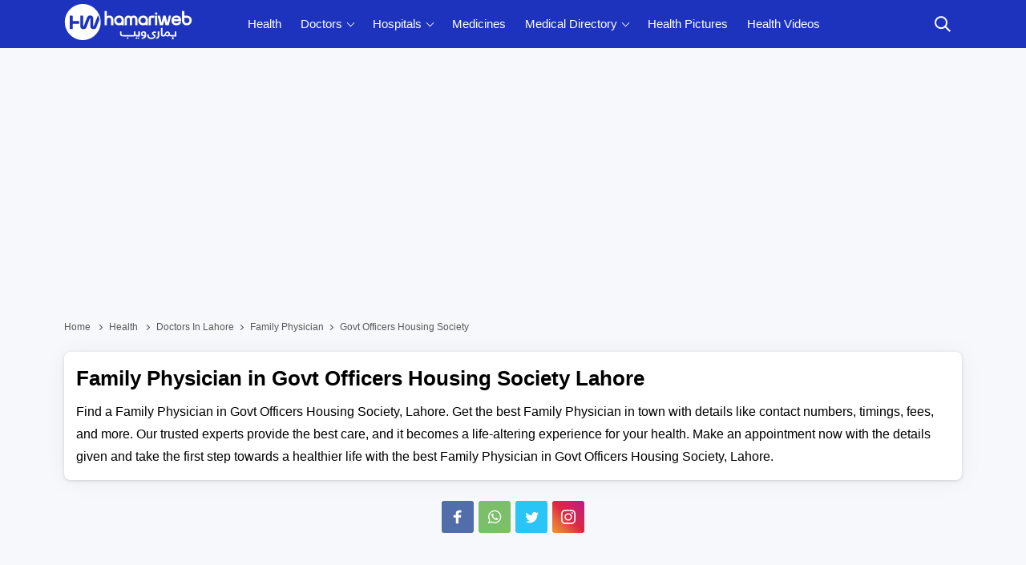

--- FILE ---
content_type: text/html; charset=utf-8
request_url: https://health.hamariweb.com/lahore/doctors/family-physician?area=govt-officers-housing-society
body_size: 44261
content:

<!DOCTYPE html>
<html lang="en-US">
<head id="Head1">
    <script async src="//c.pubguru.net/pg.hamariweb.js"></script>
    <script async src="https://securepubads.g.doubleclick.net/tag/js/gpt.js"></script>
    <script type="text/javascript">    window.googletag = window.googletag || {}; window.googletag.cmd = window.googletag.cmd || []; window.googletag.cmd.push(function () { window.__onpageGptEmbed = (new Date()).getTime() })</script>
    <meta charset="utf-8" /><meta http-equiv="X-UA-Compatible" content="IE=edge" /><meta name="viewport" content="width=device-width, initial-scale=1, shrink-to-fit=no" />
    <script>class UPLazyLoadScripts {constructor(e) {this.triggerEvents = e, this.eventOptions = {passive: !0}, this.userEventListener = this.triggerListener.bind(this), this.delayedScripts = {normal: [],async: [],defer: []}, this.allJQueries = []}_addUserInteractionListener(e) {this.triggerEvents.forEach((t => window.addEventListener(t, e.userEventListener, e.eventOptions)))}_removeUserInteractionListener(e) {this.triggerEvents.forEach((t => window.removeEventListener(t, e.userEventListener, e.eventOptions)))}triggerListener() {this._removeUserInteractionListener(this), "loading" === document.readyState ? document.addEventListener("DOMContentLoaded", this._loadEverythingNow.bind(this)) : this._loadEverythingNow()}async _loadEverythingNow() {this._delayEventListeners(), this._delayJQueryReady(this), this._handleDocumentWrite(), this._registerAllDelayedScripts(), this._preloadAllScripts(), await this._loadScriptsFromList(this.delayedScripts.normal), await this._loadScriptsFromList(this.delayedScripts.defer), await this._loadScriptsFromList(this.delayedScripts.async), await this._triggerDOMContentLoaded(), await this._triggerWindowLoad(), window.dispatchEvent(new Event("rocket-allScriptsLoaded"))}_registerAllDelayedScripts() {document.querySelectorAll("script[type=uplazyloadscript]").forEach((e => {e.hasAttribute("src") ? e.hasAttribute("async") && !1 !== e.async ? this.delayedScripts.async.push(e) : e.hasAttribute("defer") && !1 !== e.defer || "module" === e.getAttribute("data-rocket-type") ? this.delayedScripts.defer.push(e) : this.delayedScripts.normal.push(e) : this.delayedScripts.normal.push(e)}))}async _transformScript(e) {return await this._requestAnimFrame(), new Promise((t => {const n = document.createElement("script");let i;[...e.attributes].forEach((e => {let t = e.nodeName;"type" !== t && ("data-rocket-type" === t && (t = "type", i = e.nodeValue), n.setAttribute(t, e.nodeValue))})), e.hasAttribute("src") && this._isValidScriptType(i) ? (n.addEventListener("load", t), n.addEventListener("error", t)) : (n.text = e.text, t()), e.parentNode.replaceChild(n, e)}))}_isValidScriptType(e) {return !e || "" === e || "string" == typeof e && ["text/javascript", "text/x-javascript", "text/ecmascript", "text/jscript", "application/javascript", "application/x-javascript", "application/ecmascript", "application/jscript", "module"].includes(e.toLowerCase())}async _loadScriptsFromList(e) {const t = e.shift();return t ? (await this._transformScript(t), this._loadScriptsFromList(e)) : Promise.resolve()}_preloadAllScripts() {var e = document.createDocumentFragment();[...this.delayedScripts.normal, ...this.delayedScripts.defer, ...this.delayedScripts.async].forEach((t => {const n = t.getAttribute("src");if (n) {const t = document.createElement("link");t.href = n, t.rel = "preload", t.as = "script", e.appendChild(t)}})), document.head.appendChild(e)}_delayEventListeners() {let e = {};function t(t, n) {! function(t) {function n(n) {return e[t].eventsToRewrite.indexOf(n) >= 0 ? "rocket-" + n : n}e[t] || (e[t] = {originalFunctions: {add: t.addEventListener,remove: t.removeEventListener},eventsToRewrite: []}, t.addEventListener = function() {arguments[0] = n(arguments[0]), e[t].originalFunctions.add.apply(t, arguments)}, t.removeEventListener = function() {arguments[0] = n(arguments[0]), e[t].originalFunctions.remove.apply(t, arguments)})}(t), e[t].eventsToRewrite.push(n)}function n(e, t) {let n = e[t];Object.defineProperty(e, t, {get: () => n || function() {},set(i) {e["rocket" + t] = n = i}})}t(document, "DOMContentLoaded"), t(window, "DOMContentLoaded"), t(window, "load"), t(window, "pageshow"), t(document, "readystatechange"), n(document, "onreadystatechange"), n(window, "onload"), n(window, "onpageshow")}_delayJQueryReady(e) {let t = window.jQuery;Object.defineProperty(window, "jQuery", {get: () => t,set(n) {if (n && n.fn && !e.allJQueries.includes(n)) {n.fn.ready = n.fn.init.prototype.ready = function(t) {e.domReadyFired ? t.bind(document)(n) : document.addEventListener("rocket-DOMContentLoaded", (() => t.bind(document)(n)))};const t = n.fn.on;n.fn.on = n.fn.init.prototype.on = function() {if (this[0] === window) {function e(e) {return e.split(" ").map((e => "load" === e || 0 === e.indexOf("load.") ? "rocket-jquery-load" : e)).join(" ")}"string" == typeof arguments[0] || arguments[0] instanceof String ? arguments[0] = e(arguments[0]) : "object" == typeof arguments[0] && Object.keys(arguments[0]).forEach((t => {delete Object.assign(arguments[0], {[e(t)]: arguments[0][t]})[t]}))}return t.apply(this, arguments), this}, e.allJQueries.push(n)}t = n}})}async _triggerDOMContentLoaded() {this.domReadyFired = !0, await this._requestAnimFrame(), document.dispatchEvent(new Event("rocket-DOMContentLoaded")), await this._requestAnimFrame(), window.dispatchEvent(new Event("rocket-DOMContentLoaded")), await this._requestAnimFrame(), document.dispatchEvent(new Event("rocket-readystatechange")), await this._requestAnimFrame(), document.rocketonreadystatechange && document.rocketonreadystatechange()}async _triggerWindowLoad() {await this._requestAnimFrame(), window.dispatchEvent(new Event("rocket-load")), await this._requestAnimFrame(), window.rocketonload && window.rocketonload(), await this._requestAnimFrame(), this.allJQueries.forEach((e => e(window).trigger("rocket-jquery-load"))), window.dispatchEvent(new Event("rocket-pageshow")), await this._requestAnimFrame(), window.rocketonpageshow && window.rocketonpageshow()}_handleDocumentWrite() {const e = new Map;document.write = document.writeln = function(t) {const n = document.currentScript;n || console.error("unable to document.write this: " + t);const i = document.createRange(),r = n.parentElement;let a = e.get(n);void 0 === a && (a = n.nextSibling, e.set(n, a));const o = document.createDocumentFragment();i.setStart(o, 0), o.appendChild(i.createContextualFragment(t)), r.insertBefore(o, a)}}async _requestAnimFrame() {return new Promise((e => requestAnimationFrame(e)))}static run() {const e = new UPLazyLoadScripts(["keydown", "mousemove", "touchmove", "touchstart", "touchend", "wheel"]);e._addUserInteractionListener(e)}}UPLazyLoadScripts.run();</script> 
    <title>
	Family Physician in Govt Officers Housing Society Lahore, Book Appointment,  Doctors List,  Contact  Number, Fee & Time
</title><link rel="profile" href="/gmpg.org/xfn/11" /><link href="//fonts.gstatic.com" crossorigin="" rel="preconnect" />

    <!-- Favicons -->
    <link rel="apple-touch-icon" sizes="57x57" href="https://cdn.hamariweb.com/icons/apple-icon-57x57.png" /><link rel="apple-touch-icon" sizes="60x60" href="https://cdn.hamariweb.com/icons/apple-icon-60x60.png" /><link rel="apple-touch-icon" sizes="72x72" href="https://cdn.hamariweb.com/icons/apple-icon-72x72.png" /><link rel="apple-touch-icon" sizes="76x76" href="https://cdn.hamariweb.com/icons/apple-icon-76x76.png" /><link rel="apple-touch-icon" sizes="114x114" href="https://cdn.hamariweb.com/icons/apple-icon-114x114.png" /><link rel="apple-touch-icon" sizes="120x120" href="https://cdn.hamariweb.com/icons/apple-icon-120x120.png" /><link rel="apple-touch-icon" sizes="144x144" href="https://cdn.hamariweb.com/icons/apple-icon-144x144.png" /><link rel="apple-touch-icon" sizes="152x152" href="https://cdn.hamariweb.com/icons/apple-icon-152x152.png" /><link rel="apple-touch-icon" sizes="180x180" href="https://cdn.hamariweb.com/icons/apple-icon-180x180.png" /><link rel="icon" type="image/png" sizes="192x192" href="https://cdn.hamariweb.com/icons/android-icon-192x192.png" /><link rel="icon" type="image/png" sizes="32x32" href="https://cdn.hamariweb.com/icons/favicon-32x32.png" /><link rel="icon" type="image/png" sizes="96x96" href="https://cdn.hamariweb.com/icons/favicon-96x96.png" /><link rel="icon" type="image/png" sizes="16x16" href="https://cdn.hamariweb.com/icons/favicon-16x16.png" /><link rel="manifest" href="https://cdn.hamariweb.com/icons/manifest.json" /><meta name="msapplication-TileColor" content="#ffffff" /><meta name="msapplication-TileImage" content="https://cdn.hamariweb.com/icons/ms-icon-144x144.png" /><meta name="theme-color" content="#ffffff" /><link rel="preload" as="image" href="https://cdn.hamariweb.com/images/hw-logo-light.png" type="image/png" fetchpriority="high" /><link rel="preload" as="image" href="https://cdn.hamariweb.com/images/hw-logo-light.svg" type="image/svg+xml" fetchpriority="high" /><meta name="google-play-app" content="app-id=com.hamariweb.android.newsntv" /><meta name="google-site-verification" content="VOKSPQXbPug_PZfLFOelklPfjUpjDcTVzOjgznC3Fus" />
    <script type="uplazyloadscript" data-rocket-type='text/javascript' src="https://cdn.hamariweb.com/js/jquery.min.js"></script>
    <script type="uplazyloadscript" data-rocket-type='text/javascript' src="https://cdn.hamariweb.com/js/jquery-ui.min.js"></script>
    <script async src="https://cdn.hamariweb.com/js/lazysizesbg.min.js"></script>
    <script type="text/javascript">
        window.pg = window.pg || [];
        window.pg.disabledUnits = ['/1021105/HW_MM_sidebar1', '/1021105/HW_MM_sidebar2', '/1021105/HW_MM_inarticle'];
        window.pg.kvps = window.pg.kvps || {};
        window.pg.kvps["Section"] = "Health";
    </script>
     <script>
         (function (w, d, s, l, i) { w[l] = w[l] || []; w[l].push({ 'gtm.start': new Date().getTime(), event: 'gtm.js' }); var f = d.getElementsByTagName(s)[0], j = d.createElement(s), dl = l != 'dataLayer' ? '&l=' + l : ''; j.async = true; j.src = 'https://www.googletagmanager.com/gtm.js?id=' + i + dl; f.parentNode.insertBefore(j, f); })(window, document, 'script', 'dataLayer', 'GTM-MH9G37');
    </script>
    <script type="text/javascript">
        function activeinactive(id) {
            if (id == 1) {
                document.getElementById('panel' + id.toString()).style.display = "table-row";
                document.getElementById('panel2').style.display = "none";
                document.getElementById('findDoc').src = "/Images/doctor-active.png";
                document.getElementById('findHos').src = "/Images/inactive-hospital.png";
            }
            else {
                document.getElementById('panel' + id.toString()).style.display = "table-row";
                document.getElementById('panel1').style.display = "none";
                document.getElementById('findDoc').src = "/Images/inactive-doctor.png";
                document.getElementById('findHos').src = "/Images/active-hospital.png";
            }
        }
    </script>
    <script type="application/ld+json">
        {
            "@context": "https://schema.org",
            "@type": "WebSite",
            "name": "Hamariweb",
            "alternateName": "Hamariweb.com",
            "url": "https://hamariweb.com/"
        }
    </script>
    <script type="application/ld+json">
        {
            "@context": "https://schema.org",
            "@type": "Organization",
            "url": "https://hamariweb.com/",
            "logo": "https://cdn.hamariweb.com/images/hwlogo.png",
            "sameAs": [
                "https://www.facebook.com/hamariwebsite",
                "https://twitter.com/hamariweb",
                "https://www.linkedin.com/company/hamariweb.com/",
                "https://www.youtube.com/c/Hamariwebcom",
                "https://www.instagram.com/hamariweb/"
            ],
            "contactPoint": [{
                "@type": "ContactPoint",
                "telephone": "+92-316-8141973",
                "contactType": "customer service",
                "areaServed": "PK"
            }]
        }
    </script>
	<style>.search_box{display:none}.share_post a,.share_post a:hover{transition:.5s linear}.share_post a{display:inline-flex;width:40px;height:40px;border-radius:3px;vertical-align:text-bottom;align-items:center;justify-content:center;margin:1px}.share_post .instagram{background:#f09433;background:-moz-linear-gradient(45deg,#f09433 0,#e6683c 25%,#dc2743 50%,#cc2366 75%,#bc1888 100%);background:-webkit-linear-gradient(45deg,#f09433 0,#e6683c 25%,#dc2743 50%,#cc2366 75%,#bc1888 100%);background:linear-gradient(45deg,#f09433 0,#e6683c 25%,#dc2743 50%,#cc2366 75%,#bc1888 100%)}</style>
    <style>:root{--primary-color:#1d33bd;--primary-font:"Plus Jakarta Sans",sans-serif}.doctor_box .content small.small_text,.h4_link span,.hospital_box .content small.small_text,.hw_doctor .title a,.hw_doctor ul li,.limit_1{-webkit-line-clamp:1}.ads_height{height:300px}.mt_15{margin-top:15px}.mb_10{margin-bottom:10px}*,:after,:before{-webkit-box-sizing:border-box;box-sizing:border-box}.adv_btn_search_doctor,.adv_btn_search_hospital,.d-none,.d_none,.mobile_menu,.search_row,ul.breadcrumbs li:last-child a:after{display:none}.d-block,article,aside,footer,header,main,nav,section{display:block}button{border-radius:0}button,input,optgroup,select,textarea{margin:0;font-size:inherit;line-height:inherit}button,input{overflow:visible}[type=reset],[type=submit],button,html [type=button]{-webkit-appearance:button}.rtl{direction:rtl}.row{display:-webkit-box;display:-ms-flexbox;display:flex;-ms-flex-wrap:wrap;flex-wrap:wrap;margin-right:-10px;margin-left:-10px}.col,.col-1,.col-10,.col-11,.col-12,.col-2,.col-3,.col-4,.col-5,.col-6,.col-7,.col-8,.col-9,.col-auto,.col-lg,.col-lg-1,.col-lg-10,.col-lg-11,.col-lg-12,.col-lg-2,.col-lg-3,.col-lg-4,.col-lg-5,.col-lg-6,.col-lg-7,.col-lg-8,.col-lg-9,.col-lg-auto,.col-md,.col-md-1,.col-md-10,.col-md-11,.col-md-12,.col-md-2,.col-md-3,.col-md-4,.col-md-5,.col-md-6,.col-md-7,.col-md-8,.col-md-9,.col-md-auto,.col-sm,.col-sm-1,.col-sm-10,.col-sm-11,.col-sm-12,.col-sm-2,.col-sm-3,.col-sm-4,.col-sm-5,.col-sm-6,.col-sm-7,.col-sm-8,.col-sm-9,.col-sm-auto,.col-xl,.col-xl-1,.col-xl-10,.col-xl-11,.col-xl-12,.col-xl-2,.col-xl-3,.col-xl-4,.col-xl-5,.col-xl-6,.col-xl-7,.col-xl-8,.col-xl-9,.col-xl-auto{position:relative;width:100%;min-height:1px;padding-right:10px;padding-left:10px}.container{width:100%;padding-right:10px;padding-left:10px;margin-right:auto;margin-left:auto}.ui-menu,ul{padding:0}@media (min-width:576px){.container{max-width:540px}}@media (min-width:768px){.container{max-width:720px}.col-md-2{-webkit-box-flex:0;-ms-flex:0 0 16.666667%;flex:0 0 16.666667%;max-width:16.666667%}.col-md-3{-webkit-box-flex:0;-ms-flex:0 0 25%;flex:0 0 25%;max-width:25%}.col-md-4{-webkit-box-flex:0;-ms-flex:0 0 33.33%;flex:0 0 33.33%;max-width:33.33}.col-md-5{-webkit-box-flex:0;-ms-flex:0 0 41.66667%;flex:0 0 41.66667%;max-width:41.66667%}.col-md-7{-webkit-box-flex:0;-ms-flex:0 0 58.33333%;flex:0 0 58.33333%;max-width:58.33333%}.col,.col-md-6{-webkit-box-flex:0;-ms-flex:0 0 50%;flex:0 0 50%;max-width:50%}.col-md-8{-webkit-box-flex:0;-ms-flex:0 0 66.66667%;flex:0 0 66.66667%;max-width:66.66667%}.col-md-9{-ms-flex:0 0 75%;flex:0 0 75%;max-width:75%}}@media (min-width:992px){.d-lg-block{display:block}.col-lg-7{-webkit-box-flex:0;-ms-flex:0 0 58.33333%;flex:0 0 58.33333%;max-width:58.33333%}.col-lg-5{-webkit-box-flex:0;-ms-flex:0 0 41.66667%;flex:0 0 41.66667%;max-width:41.66667%}.col-lg-10{-ms-flex:0 0 83.333333%;flex:0 0 83.333333%;max-width:83.333333%}.col-lg-12{-ms-flex:0 0 100%;flex:0 0 100%;max-width:100%}.text-lg-right{text-align:right}.col-lg-2{-webkit-box-flex:0;-ms-flex:0 0 16.66667%;flex:0 0 16.66667%;max-width:16.66667%}.col-lg-3{-webkit-box-flex:0;-ms-flex:0 0 25%;flex:0 0 25%;max-width:25%}.col-lg-4{-webkit-box-flex:0;-ms-flex:0 0 33.33333%;flex:0 0 33.33333%;max-width:33.33333%}.col-lg-6{-webkit-box-flex:0;-ms-flex:0 0 50%;flex:0 0 50%;max-width:50%}.col-lg-8{-webkit-box-flex:0;-ms-flex:0 0 66.66667%;flex:0 0 66.66667%;max-width:66.66667%}.col-lg-9{-webkit-box-flex:0;-ms-flex:0 0 75%;flex:0 0 75%;max-width:75%}}.nav__dropdown-menu,.nav__menu,.ui-menu,ul{list-style:none}#CatFish,.ui-front{z-index:100}.btn,a,a:focus,a:hover{text-decoration:none}.breadcrumbs,.btn{white-space:nowrap}body,input,select,textarea{font-family:Poppins,sans-serif}.mb_15,.product .content .car_rating{margin-bottom:20px}.btn,.comment_form .btn,.section_title h1,.text-uppercase{text-transform:uppercase}ul.breadcrumbs li,ul.breadcrumbs li a{color:#595959;font-size:12px;text-transform:capitalize;font-weight:400}ul.breadcrumbs li a i.fa-home:before{content:"Home";font-style:normal}.nav-icon-toggle,button,select{text-transform:none}.logo{width:160px;height:50px;display:block;background-size:contain;background-repeat:no-repeat;line-height:1}.logo:focus-visible{border:none;outline:0}input[type=radio]+label:before{display:inline-block;content:"";-webkit-box-shadow:0 .125rem .25rem rgba(0,0,0,.075);box-shadow:0 .125rem .25rem rgba(0,0,0,.075);border-radius:40px;margin:-3px 5px 0 0;outline:0;vertical-align:middle;cursor:pointer;width:15px;height:15px}.nav__search-box,.shadow{-webkit-box-shadow:0 .125rem .25rem rgba(0,0,0,.075)}input[type=radio]:checked+label:before{background-color:#000;border:4px solid #fff;padding:3px}input[type=checkbox]+label,input[type=radio]+label{cursor:pointer;margin-bottom:0;position:relative;line-height:22px}.breadcrumbs{overflow:hidden;text-overflow:ellipsis}ul.breadcrumbs li{display:inline;padding:10px 0}ul.breadcrumbs li a{position:relative;padding-top:10px;padding-bottom:10px}ul.breadcrumbs li a:focus,ul.breadcrumbs li a:hover{color:#007bff}ul.breadcrumbs li a:after{content:"";-webkit-transform:translateY(-50%);transform:translateY(-50%);transform:rotate(-45deg);border-right:1px solid #595959;border-bottom:1px solid #595959;display:inline-block;width:5px;height:5px;margin:0 6px 1px}.ui-helper-hidden-accessible{border:0;clip:rect(0 0 0 0);height:1px;margin:-1px;overflow:hidden;padding:0;position:absolute;width:1px}.ui-menu,body,ul{margin:0}.ui-autocomplete{position:absolute;top:0;left:0;cursor:default}.form_field,.h5,.h5_box,.nav,.nav__menu>li,.nav__search-form,.relative,.single_review,.txtCapcha{position:relative}.ui-menu{display:block;outline:0}.nav__right,.nav__search{margin-left:auto}.ui-menu .ui-menu-item{margin:0;cursor:pointer}.ui-menu .ui-menu-item-wrapper{position:relative;padding:3px 1em 3px .4em}.ui-widget{font-size:14px;font-weight:600}.ui-widget.ui-widget-content{border:1px solid #ccc}.ui-widget-content{border:1px solid #ddd;background:#eee;color:#000}.ui-button.ui-state-active:hover,.ui-button:active,.ui-state-active,.ui-widget-content .ui-state-active,.ui-widget-header .ui-state-active,a.ui-button:active{border:1px solid #fbd850;background:#fff;font-weight:700;color:#eb8f00}.section_title .title,.section_title .title a,.section_title h1 a,.section_title h2,.section_title h2 a,.section_title h3,.section_title h3 a,a,body,h1,h2,h3,h4,h5,h6,p{color:#000}a:focus,a:hover{color:#00f}.nav{min-height:60px;-webkit-backface-visibility:hidden;backface-visibility:hidden;z-index:120;-webkit-transition:height .3s ease-in-out;transition:height .3s ease-in-out}.nav__right{display:-webkit-box;display:-ms-flexbox;display:flex}.footer a:focus,.footer a:hover,.nav__right a:focus,.nav__right a:hover{color:#2d95e3}.nav__search-box{width:300px;position:absolute;right:0;top:100%;padding:15px 20px;background-color:#f7f7f7;display:none;box-shadow:0 .125rem .25rem rgba(0,0,0,.075)}.nav__search-input{margin-bottom:0;display:block;line-height:40px}.nav__search-trigger{color:#000;display:flex;align-items:center;justify-content:center;width:48px;height:48px;line-height:48px;text-align:center;border:none;padding:0;background:0 0}.nav__search .ui-close{font-size:20px;position:relative}.nav-icon-toggle{padding:0;display:inline-block;cursor:pointer;-webkit-transition:.15s linear;transition:.15s linear;font:inherit;color:inherit;background-color:transparent;border:0;margin-right:20px;overflow:visible}#CatFish,.nav-icon-toggle:hover .nav-icon-toggle__inner,.nav-icon-toggle:hover .nav-icon-toggle__inner:after,.nav-icon-toggle:hover .nav-icon-toggle__inner:before,input,input:focus,select,textarea,textarea:focus{background-color:#fff}.h5,.product .content small.price b,body,p{font-weight:400}.nav-icon-toggle:focus,input:focus,select:focus,textarea:focus{outline:0}.nav-icon-toggle__box{width:18px;height:20px;position:relative;display:block}.nav-icon-toggle__inner{display:block;top:50%;margin-top:-1px;margin-left:3px;width:18px}.nav-icon-toggle__inner,.nav-icon-toggle__inner:after,.nav-icon-toggle__inner:before{height:2px;background-color:#fff;position:absolute;-webkit-transition:.2s;transition:.2s}.nav-icon-toggle__inner:after,.nav-icon-toggle__inner:before{content:"";display:block}.nav-icon-toggle__inner:before{top:-6px;width:18px}.nav-icon-toggle__inner:after{bottom:-6px;width:18px}.sticky{position:fixed;left:0;right:0;top:0;-webkit-transition:.5s ease-in-out;transition:.5s ease-in-out}.flex-parent{display:-webkit-box;display:-ms-flexbox;display:flex;-ms-flex-flow:row nowrap;-webkit-box-orient:horizontal;-webkit-box-direction:normal;flex-flow:row nowrap;-webkit-box-pack:justify;-ms-flex-pack:justify;justify-content:space-between;-webkit-box-align:center;-ms-flex-align:center;align-items:center;min-height:60px}.h4_link span,.hw_doctor .title a,.hw_doctor ul li{text-overflow:ellipsis;-webkit-box-orient:vertical}.flex-child{margin:0 auto}.nav__holder{background-color:var(--primary-color)}@media (min-width:1200px){.container{max-width:1140px}#back-to-top{display:block;-webkit-transition:.3s ease-in-out}#back-to-top:hover i,.nav__menu>li>a:hover{color:#fff}.nav__dropdown-menu>li>a:hover{color:var(--primary-color)}.nav__dropdown .nav__dropdown,.nav__menu,.nav__menu>li>a{position:relative}.nav__dropdown>a:after{content:'';margin-left:7px;font-size:10px;width:7px;height:7px;color:#000;display:inline-block;border-right:1px solid #fff;border-bottom:1px solid #fff;transform:rotate(45deg);margin-bottom:3px}.nav__dropdown .nav__dropdown>a:after{content:"";position:absolute;right:20px;top:35%;-webkit-transform:translateY(-50%);transform:translateY(-50%);transform:rotate(-45deg);border-right:1px solid #000;border-bottom:1px solid #000}.nav__menu>li.active a:before,.nav__menu>li:hover a:before{width:100%}.nav__menu>li>a{color:#fff;font-size:15px;line-height:60px;font-weight:500;text-transform:capitalize;padding:0 10px;display:block;font-family:var(--primary-font)}.nav__menu>li{display:inline-block;text-align:center}.nav__dropdown-menu{position:absolute;top:100%;left:0;padding:0;z-index:1000;min-width:250px;width:100%;text-align:left;list-style:none;white-space:nowrap;background-color:#fff;-webkit-box-shadow:0 4px 20px rgba(0,0,0,.1);box-shadow:0 4px 20px rgba(0,0,0,.1);background-clip:padding-box;display:block;visibility:hidden;opacity:0;-webkit-transition:.1s ease-in-out;transition:.1s ease-in-out}.nav__dropdown-menu>li>a{color:#000;padding:10px 15px;font-size:14px;display:block;border-bottom:1px solid #eee}.nav__dropdown:hover>.nav__dropdown-menu{opacity:1;visibility:visible}.nav__dropdown-menu .nav__dropdown-menu{left:100%;top:0}#back-to-top{z-index:100;width:34px;height:34px;text-align:center;font-size:12px;border:1px solid #eee3;position:fixed;bottom:-34px;right:20px;line-height:32px;color:#fff;cursor:pointer;background-color:rgba(23,24,33,.5);-webkit-box-shadow:0 .125rem .25rem rgba(0,0,0,.075);box-shadow:0 .125rem .25rem rgba(0,0,0,.075);transition:.3s ease-in-out;text-decoration:none}#back-to-top i{-webkit-transition:.3s ease-in-out;transition:.3s ease-in-out}#back-to-top:hover{background-color:#2d95e3;border-color:transparent}.nav-icon-toggle,.sidenav__close,.sidenav__menu-toggle{display:none}.d-lg-block-menu{display:block}}@media (max-width:1199px){.sidenav__close{position:absolute;right:15px;top:15px}.sidenav__close-button{padding:0;background:0 0;border:0;color:#fff;width:24px;height:24px}.sidenav__close-icon{font-size:22px;line-height:24px}.content-overlay{position:fixed;width:100%;height:100%;top:0;bottom:0;opacity:0;visibility:hidden;-webkit-transition:.3s cubic-bezier(.16, .36, 0, .98);transition:.3s cubic-bezier(.16, .36, 0, .98);background-color:rgba(0,0,0,.5)}.content-overlay--is-visible{opacity:1;visibility:visible}.nav__right-item{margin-right:0}.sidenav__menu-toggle{position:absolute;top:0;right:5px;background-color:transparent;border:none;color:#54555e;font-size:12px;padding:0;width:46px;height:46px;text-align:center}.sidenav__menu-toggle .ui-arrow-down:before{content:"";width:7px;height:7px;color:#000;display:inline-block;border-right:2px solid #fff;border-bottom:2px solid #fff;transform:rotate(45deg);margin-bottom:4px}.sidenav__close-button:focus,.sidenav__menu-toggle:focus{outline:0}.nav__search-box{width:100%}.logo{position:absolute;left:50%;top:50%;-webkit-transform:translate(-50%,-50%);transform:translate(-50%,-50%)}.nav__wrap{text-align:left;left:0;background-color:var(--primary-color);position:fixed;top:0;bottom:0;width:320px;height:100vh;z-index:999;overflow-y:auto;-webkit-transition:-webkit-transform .5s cubic-bezier(.55, 0, .1, 1);transition:transform .5s cubic-bezier(.55, 0, .1, 1);transition:transform .5s cubic-bezier(.55, 0, .1, 1),-webkit-transform .5s cubic-bezier(.55, 0, .1, 1);-webkit-transform:translateX(-320px);transform:translateX(-320px)}.sidenav--is-open{-webkit-transform:translateX(0);transform:translateX(0)}.nav__menu{list-style:none;padding:50px 0}ul.nav__menu li{position:relative;border-bottom:1px solid #e3e4e826;font-size:14px}ul.nav__menu li:last-child{border-bottom:0}ul.nav__menu li a{text-transform:capitalize;width:100%;display:block;color:#fff;letter-spacing:.3px;padding:12px 15px;font-size:14px;font-weight:500;-webkit-transition:background .3s;transition:background .3s}.nav__dropdown-menu{list-style:none;overflow:hidden;display:none}.sidenav__menu--is-open>a{color:#fff;border-bottom:1px solid #e3e4e826}.nav__dropdown-menu li a{padding-left:25px!important}}.h5,.h5_box{font-size:15px;display:block}.h5{color:#171821;margin-bottom:13px;padding:0 0 10px 22px;border-bottom:1px solid rgba(80,104,122,.11);text-align:left}.h5:after{content:"";position:absolute;top:7px;left:0;width:10px;height:10px;-webkit-transform:rotate(313deg);transform:rotate(313deg);background:#ccc}.h5_box{background:#fff;border-radius:5px;padding:12px;border:1px solid #ddd;border-bottom:none;-webkit-box-shadow:0 1px 2px rgb(0 0 0 / 20%);box-shadow:0 1px 2px rgb(0 0 0 / 20%);margin-bottom:10px}.h5_box span i{font-style:normal}.h5_box:after{content:'';-webkit-transform:rotate(-45deg) translateY(-50%);transform:rotate(-45deg) translateY(-50%);border-right:1px solid #33333359;border-bottom:1px solid #33333359;display:inline-block;width:12px;height:12px;position:absolute;top:44%;right:10px}.h5_box span.limit_1{padding-right:15px}.Disclaimer{background:#eee;padding:20px;border-left:5px solid #ccc}.Disclaimer_white{background:#fff;padding:20px;border:1px solid #dee2e6;border-left:5px solid #ccc;-webkit-box-shadow:0 .125rem .25rem rgb(0 0 0 / 8%);box-shadow:0 .125rem .25rem rgb(0 0 0 / 8%);border-radius:.25rem}.ps_link a{color:#000!important;display:inline-block;margin-bottom:6px;text-transform:capitalize}.single_review{margin-bottom:10px;padding:18px;margin-left:20px;background:#f3f3f3}.single_review:before{content:"";height:0;width:0;top:0;left:-19px;position:absolute;border-style:solid;border-width:20px 0 0 20px;border-color:#f3f3f3 transparent transparent}.single_review .title{margin-bottom:10px;font-size:16px;line-height:1.4;font-weight:600;color:#000}.comment_form .btn,.comment_form .btn:focus,.comment_form .btn:hover{color:#fff;background:#000}.single_review ul{display:-webkit-flex;display:flex;justify-content:space-between;font-size:13px}.comment_form textarea{height:112px;padding:15px;margin-bottom:10px}.comment_form input{padding:15px;margin-bottom:20px}.comment_form .btn{margin-bottom:15px;font-weight:500;padding:0!important;letter-spacing:1px;height:46px;border:none;width:100%;line-height:45px}.send_comment_msg{border-left:7px solid #f6912d;display:block;padding:15px;text-align:left;background:#eee}.form_row .btn_search,.group_btn .cbtn,.h5_link small,.text-center{text-align:center}.form_field .error_msg,.txtCapcha .error_msg{position:absolute;top:-17px;font-size:10px;color:#00f;font-weight:600;width:100%;left:0}.txtCapcha img{position:absolute;top:2px;left:1px;width:150px;height:42px;object-fit:cover}.txtCapcha input{padding-left:160px}@media only screen and (max-width:991px){.h5_box{padding:10px 8px;text-align:center;border-color:#eee;-webkit-box-shadow:0 1px 2px rgb(0 0 0 / 6%);box-shadow:0 1px 2px rgb(0 0 0 / 6%)}.h5_box span i,.h5_box:after{display:none}.h5_box span.limit_1{padding-right:0}#back-to-top{display:block;z-index:100;width:34px;height:34px;text-align:center;font-size:12px;border:1px solid #eee3;position:absolute;bottom:-34px;right:20px;line-height:32px;color:#fff;background-color:rgba(23,24,33,.5);text-decoration:none}}@media(max-width:767px){.txtCapcha img{height:32px}.nav{margin-bottom:10px;min-height:100px!important}}@media screen and (max-width:1200px) and (min-width:1025px){.nav__menu>li>a{font-size:12px;padding:0 8px}}body{padding:0;font-size:16px;line-height:1.5;outline:0}#CatFish{position:fixed;width:100%;bottom:0;height:100px;padding:0;display:none}.CatFish_ad{height:100px;width:320px;margin:0 auto}img{border:none;max-width:100%;-webkit-user-select:none;-moz-user-select:none;-o-user-select:none;-ms-user-select:none;user-select:none}.bg_gray{background:#f7f8fb}.btn,.btn:hover{color:#fff;background-color:#000}h1,h2,h3,h4,h5,h6{margin-top:0;margin-bottom:10px;font-weight:600;line-height:1.4}h1,h2{font-size:26px}p{font-size:16px;line-height:28px;margin:0 0 10px}.btn{font-weight:600;border:0;z-index:1;cursor:pointer}.btn:hover{border-color:transparent}.btn i,.endcontent h3{font-size:20px}input,select,textarea{height:45px;border:1px solid #e3e4e8;width:100%;margin-bottom:20px;padding:0 6px;-webkit-transition:border-color .3s ease-in-out,background-color .3s ease-in-out;transition:border-color .3s ease-in-out,background-color .3s ease-in-out}button,html input[type=button],input[type=reset],input[type=submit]{-webkit-appearance:button;cursor:pointer}input:focus,textarea:focus{border-color:#2d95e3;outline:0;-webkit-box-shadow:none;box-shadow:none}input::-webkit-input-placeholder,textarea::-webkit-input-placeholder{color:#54555e}.shadow{box-shadow:0 .125rem .25rem rgba(0,0,0,.075)}.section{padding:15px;width:100%;background:#fff;box-shadow:0 1px 30px rgba(0,0,0,.05),0 1px 4px rgba(0,0,0,.15);border-radius:8px}.section_title h1{font-size:22px;font-weight:600;margin-bottom:20px}.section_title .single_title,.section_title .title,.section_title h2,.section_title h3{font-size:20px;font-weight:600;margin-bottom:20px;line-height:1.4;text-transform:capitalize}.loadmore_btns span,.v_link span{width:25px;height:25px;background:#ddd;line-height:24px;transition:.5s linear;text-align:center}.footer a,.footer p{color:#ffffffbd}.section_title .single_title{color:#171821}.mx_0{margin-left:0;margin-right:0}.px_0{padding-left:0;padding-right:0}.mt_25{margin-top:25px}.mb_25{margin-bottom:25px}.view_more_link{cursor:pointer;text-transform:capitalize;display:block;font-size:14px}.loadmore_btns,.tabs__list .tabs__item{text-transform:uppercase;cursor:pointer}.ctitle,.group_btn .cbtn,.inline_heading a,.view_profile_cta a{text-transform:capitalize}.doctor_box .content small.small_text,.hospital_box .content small.small_text,.limit_1,.limit_2{overflow:hidden;text-overflow:ellipsis;display:-webkit-box;-webkit-box-orient:vertical}.view_more_link:hover{color:#30469c;transition:.5s linear}.view_more_link:after{content:"";margin-left:4px;font-size:11px;width:8px;height:8px;display:inline-block;border-top:1px solid;border-right:1px solid;transform:rotate(45deg)}.v_link{cursor:pointer;color:#333;font-size:13px;font-weight:500;transition:.5s linear;font-family:Poppins;border:none;padding:0;background:0 0}.loadmore_btn,.loadmore_btns{font-family:Poppins,sans-serif;color:#333}.v_link span{display:inline-block;border-radius:50px;margin-left:4px;color:#333}.v_link span svg{height:1rem;width:1rem;position:relative;top:4px;left:1px}.loadmore_btns:focus,.loadmore_btns:hover,.v_link:focus,.v_link:hover{color:#00f!important;text-decoration:none;transition:.5s linear}.loadmore_btns:focus span,.loadmore_btns:hover span,.v_link:focus span,.v_link:hover span{background:#00f;color:#fff;transition:.5s linear}.text-left{text-align:left}.text-right{text-align:right}.mx_5{margin-right:-5px;margin-left:-5px}.px_5{padding-right:5px;padding-left:5px}.mb_0,.section_title.mb_0{margin-bottom:0}.footer{position:relative;background-color:#000;padding:20px 0}.footer p{font-size:14px;margin:0}.limit_2{-webkit-line-clamp:2}ul.pagination li a,ul.pagination li.active{width:35px;height:35px;line-height:35px;background:#fff;display:block;font-size:14px;font-weight:500;border:1px solid #ddd}.pagination li{margin:0 2px}ul.pagination li.active{background:#333;border:1px solid #333;color:#fff}.tabs__list .tabs__item{padding:8px 10px;text-align:center;font-size:14px;font-weight:500;color:#000;background:#fff;display:inline-block;margin-right:-1px;border-radius:.25rem .25rem 0 0}.tabs__list .tabs__item.active{position:relative;color:#fff;background:#30469c}.tabs__content{display:none;padding:10px;background:#fff;border-radius:0 .25rem .25rem}.tabs__content.active{display:inline-block;width:100%}.form_row{display:flex;justify-content:space-between}.form_row .form_input{position:relative;width:100%;margin-right:10px}.form_row .form_input .form_field{color:#000!important;width:100%;margin:0;font-size:14px}.form_row .btn_search{max-width:175px;width:100%;display:flex;align-items:center;justify-content:center;background:#333;padding:10px;color:#fff;letter-spacing:.5px}.form_row .btn_search span{margin-left:5px}.group_btn{display:-webkit-flex;display:flex;justify-content:center}.group_btn .cbtn{display:block;padding:8px 10px;margin-left:8px;margin-right:8px;font-weight:500;position:relative;background:#30469c;border-radius:.25rem;border:1px solid #3333334f;font-size:15px;min-width:170px;color:#fff;transition:.3s linear}.group_btn .cbtn:hover{border-color:#333;background:#333;color:#fff;transition:.3s linear}.py_50{padding:30px 0}.pt_50{padding-top:30px}.pb_50{padding-bottom:30px}.bg_white{background:#fff}.loadmore_btn{border:2px solid #333;display:inline-block;padding:8px 10px;min-width:200px;border-radius:45px;font-weight:600;background:#fff}.loadmore_btn:focus,.loadmore_btn:hover{color:#fff;background:#1799d0;border-color:#1799d0;outline:0}.loadmore_btns{font-size:16px;font-weight:500;transition:.5s linear;border:none;background:0 0}.loadmore_btns span{display:inline-block;border-radius:50px;margin-left:4px;color:#333;vertical-align:middle}.loadmore_btns span svg{height:1.5rem;width:1.5rem}.doctor_box,.hospital_box{position:relative;background:#fff;display:table;width:100%;height:100%;border-radius:.25rem;border:1px solid #dddddd8a;overflow:hidden;align-items:center;min-height:120px;-webkit-box-shadow:0 0 5px 2px #e2e2e2;box-shadow:0 0 5px 2px #e2e2e2}.h4_link,.h5_link{display:block;position:relative}.doctor_box .image,.hospital_box .image{position:relative;width:90px;height:100px;transform:translateY(-50%);top:50%;left:10px}.doctor_box .image img,.hospital_box .image img{height:100px;width:100%}.doctor_box .content,.hospital_box .content{position:absolute;top:0;left:0;padding:15px 15px 15px 125px;width:100%;display:flex;height:100%;flex-direction:column;justify-content:center}.doctor_box .content .title,.hospital_box .content .title{font-size:16px;font-weight:600;text-transform:capitalize;margin-bottom:4px}.doctor_box .content p,.hospital_box .content p{margin:0;font-size:14px}.doctor_box .content .title a{color:#30469c}.h5_link{background:#fff;border-radius:5px;padding:10px 45px 10px 10px;border:1px solid #ddd;border-bottom:none;-webkit-box-shadow:0 1px 2px rgb(0 0 0 / 20%);box-shadow:0 1px 2px rgb(0 0 0 / 20%);margin-bottom:10px}.h5_link small{position:absolute;top:50%;right:7px;transform:translateY(-50%);color:#00f;background:#fff;height:100%;min-width:45px;display:flex;align-items:center;justify-content:end}.h4_link{color:#171821;font-size:16px;font-weight:400;padding:0 0 10px 20px;border-bottom:1px solid rgba(80,104,122,.11);text-align:left}.h4_link span{overflow:hidden;display:-webkit-box}.h4_link:after{content:'';width:9px;height:9px;display:inline-block;border-right:2px solid #ddd;border-bottom:2px solid #ddd;border-left:2px solid #ddd;border-top:2px solid #ddd;transform:rotate(315deg);position:absolute;top:7px;left:0;background:#f4f4f4}.h4_link:hover:after{background:#0061f2;opacity:1}@media (max-width:991px){.doctor_box .content small{overflow:hidden;text-overflow:ellipsis;display:-webkit-box;-webkit-line-clamp:1;-webkit-box-orient:vertical}.mb_15,.mb_sm_15,.section_title .title,.section_title h2,.section_title h3{margin-bottom:15px}.py_50{padding:20px 0}.pt_50{padding-top:20px}.pb_50{padding-bottom:20px}.form_row{display:block;position:relative}.doctor_sform .hide_sm,.form_row .btn_search span,.hospital_sform .hide_sm{display:none}.form_row .form_input{margin-right:0;margin-bottom:7px}.form_row .btn_search{position:absolute;top:0;right:0;max-width:46px;height:45px}.adv_btn_search_doctor,.adv_btn_search_hospital{position:relative;padding:5px 5px 0;text-align:center;font-weight:500;font-size:14px;color:#30469c;display:block}.adv_btn_search_doctor:after,.adv_btn_search_hospital:after{content:"";width:9px;height:9px;position:relative;display:inline-block;border-right:2px solid #30469c;border-bottom:2px solid #30469c;transform:rotate(45deg);left:7px;bottom:3px}.hide_doctor_sform .adv_btn_search_doctor:after,.hide_hospital_sform .adv_btn_search_hospital:after{transform:rotate(-135deg);top:2px}.form_row .medicine_input{width:100%;margin-left:0}.section{padding:8px}.mb_25{margin-bottom:20px}.view_more_link{text-align:center;padding:10px 0;background:#222;border-radius:5px;font-weight:500;border:1px solid #eee;border-bottom:none;-webkit-box-shadow:0 1px 2px rgb(0 0 0 / 6%);box-shadow:0 1px 2px rgb(0 0 0 / 6%);transition:.5s linear;color:#fff}.mx_sm_5{margin-left:-5px;margin-right:-5px}.px_sm_5{padding-left:5px;padding-right:5px}.footer{padding:12px 0;text-align:center}.footer a{font-size:14px}.footer p{padding-bottom:2px}.footer_spacer{width:100%;height:100px;display:block;background:#fff}.section_title .title{font-size:20px;margin-bottom:15px}}.faq_section .faq_row,.hw_doctor{box-shadow:0 1px 30px rgba(0,0,0,.05),0 1px 4px rgba(0,0,0,.15)}@media (max-width:767px){input:focus,select:focus,textarea:focus{box-shadow:none;outline:0}.search_box,.search_inline{padding:2px}.section_title .single_title,.section_title .title,.section_title h2,.section_title h3{font-size:18px}.mobile_menu{background:#f1f1f1;border-top:2px solid #f1f1f1;border-bottom:0 solid #f1f1f1;white-space:nowrap;overflow-x:auto;-webkit-overflow-scrolling:touch;-ms-overflow-style:-ms-autohiding-scrollbar;width:100%;display:block}.mobile_menu ul{width:100%;margin:0}.mobile_menu ul li{display:inline-block;padding:7px 5px;background:#fff;vertical-align:top}.mobile_menu ul li a{font-size:13px;color:#111;text-transform:capitalize;padding:0 5px;font-weight:600;font-family:var(--primary-font)}.col-sm-6{-webkit-box-flex:0;-ms-flex:0 0 50%;flex:0 0 50%;max-width:50%}.section_title h1,h1{font-size:20px}.mt_25{margin-top:15px}}.hw_doctor{border-radius:8px;background:#fff;padding:20px}.hw_doctor .profile_bio{padding-left:80px;padding-right:120px}.hw_doctor .profile_img{position:absolute;top:20px;left:22px;width:70px;height:70px;border-radius:100%;border:1px solid #30469c1f;background-repeat:no-repeat;background-size:cover;background-color:#eee}.hw_doctor .title a{display:block;margin-bottom:6px;font-size:17px;font-weight:700}.view_profile_cta{max-width:120px;position:absolute;top:23px;right:20px;width:100%}.view_profile_cta a{display:inline-block;background:#fff;padding:6px 0;width:100%;text-align:center;border-radius:5px;letter-spacing:.3px;font-weight:500;color:#000;font-size:13px;border:1px solid #3333331f}.view_profile_cta a:hover{background:orange;color:#000}.hw_doctor ul li{margin-bottom:8px;font-weight:400;font-size:15px;letter-spacing:.4px}.list .meta_row{display:inline-block;border-right:1px solid #ddd;padding-right:4%;margin-right:4%;margin-top:10px}.list .meta_row:last-child{border-right:none;padding-right:0;margin-right:0}.list .meta_row span{display:block;letter-spacing:.5px;font-size:13px}.list .meta_row small{display:block;font-size:15px;font-weight:500;margin-bottom:7px;color:#000}.list .meta_row span svg{width:12px;height:12px;vertical-align:middle;margin-bottom:5px;fill:goldenrod}.inline_heading{display:flex;align-items:center;justify-content:space-between;margin-bottom:15px}.ctitle{font-size:24px;margin-bottom:0}.inline_heading a{color:#00f;font-size:14px;font-weight:500;border-bottom:1px solid}.faq_section .faq_row{background:#fff;margin-bottom:15px}.faq_section .faq_row .title{padding:12px 60px 12px 12px;font-weight:500;font-size:16px;position:relative;cursor:pointer}.faq_section .faq_row .content{padding:12px;border-top:1px solid #eee;display:none}.faq_section .faq_row .title svg{position:absolute;top:50%;right:14px;transform:translateY(-50%);width:16px;height:16px}.faq_section .faq_row .title.open svg{transform:rotate(179deg);top:31%}.faq_section h2{font-size:22px;margin-bottom:20px}.faq_section .faq_row .content ul li{display:block;margin-bottom:8px;position:relative;padding-left:20px}.faq_section .faq_row .content ul li:before{content:"";position:absolute;top:7px;left:0;width:8px;height:8px;background:#ddd}@media(max-width:991px){.view_profile_cta{max-width:100%;position:relative;top:auto;right:auto;margin:0 auto}.view_profile_cta a{background:#eee;padding:8px 0;font-size:15px;margin-top:15px}.hw_doctor .list{display:flex}.list .meta_row{padding-right:10px;margin-right:10px;margin-top:10px;max-width:50%}.hw_doctor{padding:15px}.ctitle{font-size:20px}.inline_heading{display:block}.inline_heading a{display:none}.hw_doctor .profile_bio{padding-right:0}}.endcontent h2,.endcontent h3,.endcontent h4,.endcontent p.heading{margin-bottom:10px;margin-top:1.8rem;font-weight:600}.endcontent h2:first-child,.endcontent h3:first-child{margin-top:0}.endcontent ol,.endcontent ul{list-style:none;margin-left:0;margin-bottom:15px;padding-left:0}.endcontent li{position:relative;padding-left:20px;line-height:1.7;color:#222;font-size:17px;margin-bottom:10px}.endcontent li:before{content:"";position:absolute;top:8px;left:0;width:12px!important;height:12px!important;background-image:url('data:image/svg+xml,<svg xmlns="http://www.w3.org/2000/svg" width="16" height="16" fill="currentColor" class="bi bi-caret-right-fill" viewBox="0 0 16 16"><path d="m12.14 8.753-5.482 4.796c-.646.566-1.658.106-1.658-.753V3.204a1 1 0 0 1 1.659-.753l5.48 4.796a1 1 0 0 1 0 1.506z"/></svg>');background-repeat:no-repeat;background-size:cover;opacity:.5}.endcontent h3[itemprop=name],.endcontent h4[itemprop=name]{margin-top:1.8rem!important}.endcontent h2{font-size:24px}.section .faq_row .faq_title{margin-top:1.8rem;margin-bottom:0}.form_field label{font-size:0;opacity:0;position:absolute}</style>
    <link rel="canonical" href="https://health.hamariweb.com/lahore/doctors/family-physician?area=govt-officers-housing-society" />
<meta name="description" content="Family Physician in Govt Officers Housing Society, Lahore - View a list of Family Physician with contact details, consultation timings, and fees. Information makes your appointment easier." /><meta name="keywords" content="Family Physician, Family Physician in Govt Officers Housing Society Lahore, Family Physician Doctors, Family Physician Doctors in  Govt Officers Housing Society Lahore" /></head>
<body id="top" class="bg_gray">
    <form method="post" action="/lahore/doctors/family-physician?area=govt-officers-housing-society" id="form1">
<div class="aspNetHidden">
<input type="hidden" name="__EVENTTARGET" id="__EVENTTARGET" value="" />
<input type="hidden" name="__EVENTARGUMENT" id="__EVENTARGUMENT" value="" />
<input type="hidden" name="__VIEWSTATE" id="__VIEWSTATE" value="/[base64]/[base64]/[base64]/[base64]/[base64]" />
</div>

<script type="text/javascript">
//<![CDATA[
var theForm = document.forms['form1'];
if (!theForm) {
    theForm = document.form1;
}
function __doPostBack(eventTarget, eventArgument) {
    if (!theForm.onsubmit || (theForm.onsubmit() != false)) {
        theForm.__EVENTTARGET.value = eventTarget;
        theForm.__EVENTARGUMENT.value = eventArgument;
        theForm.submit();
    }
}
//]]>
</script>


<div class="aspNetHidden">

	<input type="hidden" name="__VIEWSTATEGENERATOR" id="__VIEWSTATEGENERATOR" value="4285021C" />
	<input type="hidden" name="__EVENTVALIDATION" id="__EVENTVALIDATION" value="/wEdAAcxajD+nU+L5E40rOLwPJO9O6gy1/M2/8Vhjn2voajeRFsEIsiuYWO+OF8f+ASLNQb+29hHF08yIzuPjipvE9H+a8C/LHzTkRaTyiinQDOIBSq7A+v2x37kelYYeTPGrCHXoQwSJdiXP+pTKSkQcM9McBThsCLtDEsRe2oy59zfjJSGNSBXFzAS7RYlUCOE/co=" />
</div>
    <noscript>
            <iframe src="https://www.googletagmanager.com/ns.html?id=GTM-MH9G37" height="0" width="0" style="display: none; visibility: hidden"></iframe>
        </noscript>       
        

        <header class="nav">
            <div class="nav__holder nav--sticky">
                <div class="container relative">
                    <div class="flex-parent">
                        <button type="button" class="nav-icon-toggle" id="nav-icon-toggle" aria-label="Open side menu"> 
                            <span class="nav-icon-toggle__box">
                                <span class="nav-icon-toggle__inner"></span> 
                            </span>
                        </button>
                        <a href="/" class="logo lazyload" data-bg="https://cdn.hamariweb.com/images/hw-logo-light.svg" title="Hamariweb"></a>
                        <nav class="flex-child nav__wrap d-lg-block-menu">
                            <div class="sidenav__close">
                                <button type="button" class="sidenav__close-button" id="sidenav__close-button" aria-label="close sidenav">&#x2715</button>
                            </div>
                            <ul class="nav__menu">
                                <li class="active">
                                    <a href="/" class="menu_active">Health</a>
                                </li>
                                <li class="nav__dropdown">
                                    <a href="/doctors">Doctors</a>
                                    <button type="button" class="sidenav__menu-toggle" aria-haspopup="true" aria-label="Open dropdown"><i class="ui-arrow-down"></i></button>
                                    <ul class="nav__dropdown-menu">
                                        <li class="nav__dropdown">
                                            <a href="/doctors">Doctors by Speciality</a>
                                            <button type="button" class="sidenav__menu-toggle" aria-haspopup="true" aria-label="Open dropdown"><i class="ui-arrow-down"></i></button>
                                            <ul class="nav__dropdown-menu">
                                                <li><a href="/doctors/gynecologist">Gynecologist</a></li>
                                                <li><a href="/doctors/dentist">Dentist</a></li>
                                                <li><a href="/doctors/child-specialist">Child Specialist</a></li>
                                                <li><a href="/doctors/cardiologist">Cardiologist</a></li>
                                                <li><a href="/doctors/dermatologist">Dermatologist</a></li>
                                                <li><a href="/doctors/ent-specialist">ENT Specialist</a></li>
                                                <li><a href="/doctors/eye-specialist">Eye Specialist</a></li>
                                                <li><a href="/doctors">More Specilities</a></li>
                                            </ul>
                                        </li>
                                        <li class="nav__dropdown">
                                            <a href="/doctors-by-city">Doctors by City</a>
                                            <button type="button" class="sidenav__menu-toggle" aria-haspopup="true" aria-label="Open dropdown"><i class="ui-arrow-down"></i></button>
                                            <ul class="nav__dropdown-menu">
                                                <li><a href="/karachi/doctors">Karachi</a></li>
                                                <li><a href="/lahore/doctors">Lahore</a></li>
                                                <li><a href="/peshawar/doctors">Peshawar</a></li>
                                                <li><a href="/quetta/doctors">Quetta</a></li>
                                                <li><a href="/islamabad/doctors">Islamabad</a></li>
                                                <li><a href="/rawalpindi/doctors">Rawalpindi</a></li>
                                                <li><a href="/doctors-by-city">More Cities</a></li>
                                            </ul>
                                        </li>
                                    </ul>
                                </li>
                                <li class="nav__dropdown">
                                    <a href="/hospitals">Hospitals</a>
                                    <button type="button" class="sidenav__menu-toggle" aria-haspopup="true" aria-label="Open dropdown"><i class="ui-arrow-down"></i></button>
                                    <ul class="nav__dropdown-menu">
                                        <li class="nav__dropdown">
                                            <a href="/doctors-by-city">Hospitals by Speciality</a>
                                            <button type="button" class="sidenav__menu-toggle" aria-haspopup="true" aria-label="Open dropdown"><i class="ui-arrow-down"></i></button>
                                            <ul class="nav__dropdown-menu">
                                                <li><a href="/hospitals/general-hospitals">General Hospitals</a></li>
                                                <li><a href="/hospitals/clinic">Clinics</a></li>
                                                <li><a href="/hospitals/eye-hospitals">Eye Hospitals</a></li>
                                                <li><a href="/hospitals/cancer-hospitals">Cancer Hospitals</a></li>
                                                <li><a href="/hospitals/children-hospitals">Children Hospitals</a></li>
                                                <li><a href="/rawalpindi/doctors">Rawalpindi</a></li>
                                                <li><a href="/hospitals">More Hospital by Speciality</a></li>
                                            </ul>
                                        </li>
                                        <li class="nav__dropdown">
                                            <a href="/hospitals-by-city">Hospital by City </a>
                                            <button type="button" class="sidenav__menu-toggle" aria-haspopup="true" aria-label="Open dropdown"><i class="ui-arrow-down"></i></button>
                                            <ul class="nav__dropdown-menu">
                                                <li><a href="/karachi/hospitals">Karachi</a></li>
                                                <li><a href="/lahore/hospitals">Lahore</a></li>
                                                <li><a href="/peshawar/hospitals">Peshawar</a></li>
                                                <li><a href="/quetta/hospitals">Quetta</a></li>
                                                <li><a href="/islamabad/hospitals">Islamabad</a></li>
                                                <li><a href="/rawalpindi/hospitals">Rawalpindi</a></li>
                                                <li><a href="/hospitals-by-city">More Cities</a></li>
                                            </ul>
                                        </li>
                                    </ul>
                                </li>
                                <li><a href="/medicines/">Medicines</a></li>
                                <li class="nav__dropdown">
                                    <a href="/medical-directory">Medical Directory</a>
                                    <button type="button" class="sidenav__menu-toggle" aria-haspopup="true" aria-label="Open dropdown"><i class="ui-arrow-down"></i></button>
                                    <ul class="nav__dropdown-menu">
                                        <li><a href="/medical-directory/karachi">Karachi</a></li>
                                        <li><a href="/medical-directory/lahore">Lahore</a></li>
                                        <li><a href="/medical-directory/peshawar">Peshawar</a></li>
                                        <li><a href="/medical-directory/quetta">Quetta</a></li>
                                        <li><a href="/medical-directory/islamabad">Islamabad</a></li>
                                        <li><a href="/medical-directory/rawalpindi">Rawalpindi</a></li>
                                        <li><a href="/medical-directory">More Cities</a></li>
                                    </ul>
                                </li>
                                <li><a href="/health-images">Health Pictures</a></li>
                                <li><a href="/health-videos">Health Videos</a></li>
                            </ul>
                        </nav>
						<div class="nav__right">
                            <div class="nav__right-item nav__search">
                                <button type="button" class="nav__search-trigger" id="nav_search_btn" aria-label="search"><svg width="20" height="20" class="search-icon" xmlns="http://www.w3.org/2000/svg" viewBox="0 0 19.9 19.7"><g class="search-path" fill="none" stroke="#fff" stroke-width="2"><path stroke-linecap="square" d="M18.5 18.3l-5.4-5.4"></path><circle cx="8" cy="8" r="7"></circle></g></svg></button>
                            </div>
                        </div>
                    </div>
                </div>
                <div class="mobile_menu">
                    <ul>
                        <li><a href="https://hamariweb.com">HW Home</a></li>
                        <li><a href="/" class="menu_active">Health</a></li>
                        <li><a href="/doctors">Doctors</a></li>
                        <li><a href="/hospitals">Hospitals</a></li>
                        <li><a href="/medicines/">Medicines</a></li>
                        <li><a href="/medical-directory">Medical Directory</a></li>
                        <li><a href="/health-images">Health Pictures</a></li>
                        <li><a href="/health-videos">Health Videos</a></li>
                    </ul>
                </div>
                <div class="content-overlay"></div>
            </div>
        </header>

        <div class="container">
            <div class="text-center ads_height mt_15 mb_15">
                
                    <pubguru data-pg-ad="HW_MM_header"></pubguru>
                
            </div>
            
    <ul itemscope="" itemtype="https://schema.org/BreadcrumbList" class="breadcrumbs mb_15">
        <li itemprop="itemListElement" itemscope="" itemtype="https://schema.org/ListItem"><a itemprop="item" href="http://hamariweb.com/"><span itemprop="name">Home</span> </a>
            <meta itemprop="position" content="1">
        </li>
        <li itemprop="itemListElement" itemscope="" itemtype="https://schema.org/ListItem"><a itemprop="item" href="/"><span itemprop="name">Health</span> </a>
            <meta itemprop="position" content="2">
        </li>
        <li itemprop="itemListElement" itemscope="" itemtype="https://schema.org/ListItem"><a itemprop="item" href="/lahore/doctors"><span itemprop="name">
            Doctors in Lahore</span></a>
            <meta itemprop="position" content="4">
        </li>
        <li itemprop="itemListElement" itemscope="" itemtype="https://schema.org/ListItem"><a itemprop="item" href="/lahore/doctors/family-physician"><span itemprop="name">
            Family Physician</span></a>
            <meta itemprop="position" content="4">
        </li>
                        
              <li itemprop="itemListElement" itemscope="" itemtype="https://schema.org/ListItem"><span itemprop="name">
            Govt Officers Housing Society</span>
            <meta itemprop="position" content="5">
        </li>
              
    </ul>

            


            
            <div class="mb_25 search_box">
                
<div class="">
    <ul class="tabs__list">
        <li class="tabs__item active" data-tab="tab-1">Doctor</li>
        <li class="tabs__item" data-tab="tab-2">Hospital</li>
        <li class="tabs__item" data-tab="tab-3">Medicines</li>
    </ul>
    <div class="tabs__row">
        <div class="tabs__content active shadow" id="tab-1">
            
                    <div class="form_row doctor_sform">
                        <div class="form_input">
                            <input name="ctl00$searchBar2$txtDoctorName" type="text" value=" Find a Doctor by Name" id="searchBar2_txtDoctorName" class="form_field" aria-label="Doctor Name" onfocus="clearText(this,&#39; Find a Doctor by Name&#39;)" onblur="resetText(this,&#39; Find a Doctor by Name&#39;)" style="color:Black;" />
                            
                        </div>                        
                        <a id="searchBar2_imgbtnFindDoc" class="btn_search" aria-label="Search" href="javascript:__doPostBack(&#39;ctl00$searchBar2$imgbtnFindDoc&#39;,&#39;&#39;)"><svg width='20' height='20' class='search-icon' xmlns='http://www.w3.org/2000/svg' viewBox='0 0 19.9 19.7'><g class='search-path' fill='none' stroke='#fff' stroke-width='2'><path stroke-linecap='square' d='M18.5 18.3l-5.4-5.4'></path><circle cx='8' cy='8' r='7'></circle></g></svg> <span>Find Doctor</span></a>
                        <div class="adv_btn_search_doctor">Show Advance Search</div>
                    </div>
               
              
        </div>
        <div class="tabs__content shadow" id="tab-2">
            
                    <div class="form_row hospital_sform">
                        <div class="form_input">
                            <input name="ctl00$searchBar2$txtHospitalName" type="text" value=" Find a Hospital by Name" id="searchBar2_txtHospitalName" class="form_field" onfocus="clearText(this,&#39; Find a Hospital by Name&#39;)" onblur="resetText(this,&#39; Find a Hospital by Name&#39;)" style="color:Black;" />
                            
                        </div>
                        
                        <a id="searchBar2_imgbtnFindHos" class="btn_search" href="javascript:__doPostBack(&#39;ctl00$searchBar2$imgbtnFindHos&#39;,&#39;&#39;)"><svg width='20' height='20' class='search-icon' xmlns='http://www.w3.org/2000/svg' viewBox='0 0 19.9 19.7'><g class='search-path' fill='none' stroke='#fff' stroke-width='2'><path stroke-linecap='square' d='M18.5 18.3l-5.4-5.4'></path><circle cx='8' cy='8' r='7'></circle></g></svg> <span>Find Hospital</span></a>
                        <div class="adv_btn_search_hospital">Show Advance Search</div>
                    </div>
                  
        </div>
        <div class="tabs__content shadow" id="tab-3">
            <div class="form_row">
                <div class="form_input medicine_input">
                    <input name="ctl00$searchBar2$txtMed" type="text" value=" Find Medicine Information by Name" id="searchBar2_txtMed" class="form_field" onfocus="clearText(this,&#39; Find Medicine Information by Name&#39;)" onblur="resetText(this,&#39; Find Medicine Information by Name&#39;)" style="color:Black;" />                    
                </div>
                <a id="searchBar2_btnSearchMed" class="btn_search medicine_input" href="javascript:__doPostBack(&#39;ctl00$searchBar2$btnSearchMed&#39;,&#39;&#39;)"><svg width='20' height='20' class='search-icon' xmlns='http://www.w3.org/2000/svg' viewBox='0 0 19.9 19.7'><g class='search-path' fill='none' stroke='#fff' stroke-width='2'><path stroke-linecap='square' d='M18.5 18.3l-5.4-5.4'></path><circle cx='8' cy='8' r='7'></circle></g></svg> <span>Find Medicines</span></a>
            </div> 
        </div>
    </div>
</div>

<script type="text/javascript">
    function clearText(ctrl, defaultText) {
        if (ctrl.value == defaultText)
            ctrl.value = ""
        ctrl.style.color = "#000000";
    }
    function resetText(ctrl, defaultText) {
        if (ctrl.value == "") {
            ctrl.value = defaultText
            ctrl.style.color = "#C0C0C0";
        }
    }
</script>

            </div>
            
    <div class="section mb_25">
        <h1>
            Family Physician
            in
            Govt Officers Housing Society
            Lahore</h1>
        
        <p class="mb_0">
        Find a Family Physician in Govt Officers Housing Society, Lahore. Get the best Family Physician in town with details like contact numbers, timings, fees, and more. Our trusted experts provide the best care, and it becomes a life-altering experience for your health. Make an appointment now with the details given and take the first step towards a healthier life with the best Family Physician in Govt Officers Housing Society, Lahore.

          </p>
        
    </div>
    <div class="share_post text-center mb_25">
        <a href="https://www.facebook.com/sharer/sharer.php?u=https://health.hamariweb.com/lahore/doctors/family-physician?area=govt-officers-housing-society" target="_blank" rel="nofollow noopener" style="background-color: #516eab;" title="Facebook">
            <svg xmlns="http://www.w3.org/2000/svg" xmlns:xlink="http://www.w3.org/1999/xlink" viewbox="0 0 32 32" version="1.1" role="img" aria-labelledby="at-svg-facebook-11" class="at-icon at-icon-facebook" style="fill: rgb(255, 255, 255); width: 24px; height: 24px;"><title id="at-svg-facebook-11">Facebook</title><g><path d="M22 5.16c-.406-.054-1.806-.16-3.43-.16-3.4 0-5.733 1.825-5.733 5.17v2.882H9v3.913h3.837V27h4.604V16.965h3.823l.587-3.913h-4.41v-2.5c0-1.123.347-1.903 2.198-1.903H22V5.16z" fill-rule="evenodd"></path></g></svg>
        </a>
        <a href="https://api.whatsapp.com/send?text=https://health.hamariweb.com/lahore/doctors/family-physician?area=govt-officers-housing-society" target="_blank" rel="nofollow noopener" style="background-color: #7bbf6a;" title="Whatsapp">
            <svg xmlns="http://www.w3.org/2000/svg" xmlns:xlink="http://www.w3.org/1999/xlink" viewbox="0 0 32 32" version="1.1" role="img" aria-labelledby="at-svg-whatsapp-10" class="at-icon at-icon-whatsapp" style="fill: rgb(255, 255, 255); width: 24px; height: 24px;"><title id="at-svg-whatsapp-10">WhatsApp</title><g><path d="M19.11 17.205c-.372 0-1.088 1.39-1.518 1.39a.63.63 0 0 1-.315-.1c-.802-.402-1.504-.817-2.163-1.447-.545-.516-1.146-1.29-1.46-1.963a.426.426 0 0 1-.073-.215c0-.33.99-.945.99-1.49 0-.143-.73-2.09-.832-2.335-.143-.372-.214-.487-.6-.487-.187 0-.36-.043-.53-.043-.302 0-.53.115-.746.315-.688.645-1.032 1.318-1.06 2.264v.114c-.015.99.472 1.977 1.017 2.78 1.23 1.82 2.506 3.41 4.554 4.34.616.287 2.035.888 2.722.888.817 0 2.15-.515 2.478-1.318.13-.33.244-.73.244-1.088 0-.058 0-.144-.03-.215-.1-.172-2.434-1.39-2.678-1.39zm-2.908 7.593c-1.747 0-3.48-.53-4.942-1.49L7.793 24.41l1.132-3.337a8.955 8.955 0 0 1-1.72-5.272c0-4.955 4.04-8.995 8.997-8.995S25.2 10.845 25.2 15.8c0 4.958-4.04 8.998-8.998 8.998zm0-19.798c-5.96 0-10.8 4.842-10.8 10.8 0 1.964.53 3.898 1.546 5.574L5 27.176l5.974-1.92a10.807 10.807 0 0 0 16.03-9.455c0-5.958-4.842-10.8-10.802-10.8z" fill-rule="evenodd"></path></g></svg>
        </a>
        <a href="https://twitter.com/intent/tweet?url=https://health.hamariweb.com/lahore/doctors/family-physician?area=govt-officers-housing-society&amp;text=&amp;via=" target="_blank" rel="nofollow noopener" style="background-color: #29c5f6;" title="Twitter">
            <svg xmlns="http://www.w3.org/2000/svg" xmlns:xlink="http://www.w3.org/1999/xlink" viewbox="0 0 32 32" version="1.1" role="img" aria-labelledby="at-svg-twitter-8" class="at-icon at-icon-twitter" style="fill: rgb(255, 255, 255); width: 24px; height: 24px;"><title id="at-svg-twitter-8">Twitter</title><g><path d="M27.996 10.116c-.81.36-1.68.602-2.592.71a4.526 4.526 0 0 0 1.984-2.496 9.037 9.037 0 0 1-2.866 1.095 4.513 4.513 0 0 0-7.69 4.116 12.81 12.81 0 0 1-9.3-4.715 4.49 4.49 0 0 0-.612 2.27 4.51 4.51 0 0 0 2.008 3.755 4.495 4.495 0 0 1-2.044-.564v.057a4.515 4.515 0 0 0 3.62 4.425 4.52 4.52 0 0 1-2.04.077 4.517 4.517 0 0 0 4.217 3.134 9.055 9.055 0 0 1-5.604 1.93A9.18 9.18 0 0 1 6 23.85a12.773 12.773 0 0 0 6.918 2.027c8.3 0 12.84-6.876 12.84-12.84 0-.195-.005-.39-.014-.583a9.172 9.172 0 0 0 2.252-2.336" fill-rule="evenodd"></path></g></svg>
        </a>
        <a href="https://www.instagram.com/?url=https://health.hamariweb.com/lahore/doctors/family-physician?area=govt-officers-housing-society" target="_blank" rel="nofollow noopener" class="instagram" title="instagram">
            <svg xmlns="http://www.w3.org/2000/svg" width="18" height="18" fill="#fff" class="bi bi-instagram" viewbox="0 0 16 16"> <path d="M8 0C5.829 0 5.556.01 4.703.048 3.85.088 3.269.222 2.76.42a3.917 3.917 0 0 0-1.417.923A3.927 3.927 0 0 0 .42 2.76C.222 3.268.087 3.85.048 4.7.01 5.555 0 5.827 0 8.001c0 2.172.01 2.444.048 3.297.04.852.174 1.433.372 1.942.205.526.478.972.923 1.417.444.445.89.719 1.416.923.51.198 1.09.333 1.942.372C5.555 15.99 5.827 16 8 16s2.444-.01 3.298-.048c.851-.04 1.434-.174 1.943-.372a3.916 3.916 0 0 0 1.416-.923c.445-.445.718-.891.923-1.417.197-.509.332-1.09.372-1.942C15.99 10.445 16 10.173 16 8s-.01-2.445-.048-3.299c-.04-.851-.175-1.433-.372-1.941a3.926 3.926 0 0 0-.923-1.417A3.911 3.911 0 0 0 13.24.42c-.51-.198-1.092-.333-1.943-.372C10.443.01 10.172 0 7.998 0h.003zm-.717 1.442h.718c2.136 0 2.389.007 3.232.046.78.035 1.204.166 1.486.275.373.145.64.319.92.599.28.28.453.546.598.92.11.281.24.705.275 1.485.039.843.047 1.096.047 3.231s-.008 2.389-.047 3.232c-.035.78-.166 1.203-.275 1.485a2.47 2.47 0 0 1-.599.919c-.28.28-.546.453-.92.598-.28.11-.704.24-1.485.276-.843.038-1.096.047-3.232.047s-2.39-.009-3.233-.047c-.78-.036-1.203-.166-1.485-.276a2.478 2.478 0 0 1-.92-.598 2.48 2.48 0 0 1-.6-.92c-.109-.281-.24-.705-.275-1.485-.038-.843-.046-1.096-.046-3.233 0-2.136.008-2.388.046-3.231.036-.78.166-1.204.276-1.486.145-.373.319-.64.599-.92.28-.28.546-.453.92-.598.282-.11.705-.24 1.485-.276.738-.034 1.024-.044 2.515-.045v.002zm4.988 1.328a.96.96 0 1 0 0 1.92.96.96 0 0 0 0-1.92zm-4.27 1.122a4.109 4.109 0 1 0 0 8.217 4.109 4.109 0 0 0 0-8.217zm0 1.441a2.667 2.667 0 1 1 0 5.334 2.667 2.667 0 0 1 0-5.334z"></path></svg>
        </a>
    </div>
    
<div class="text-center mb_25 ads_height">
    
        <pubguru data-pg-ad="HW_MM_incontent" ></pubguru>
    
</div>
    
    <div class="inline_heading">
        <h2 class="ctitle">Lahore Family Physician 2025 List By Area</h2>        
    </div>
    
            <div class="row" id="infinite-grid-images">
        
            <div class="col-lg-6 mb_15">
                <div class="hw_doctor">
                    <div class="profile_bio">
                        <div class="profile_img lazyload" data-bg="/Images/doctorDefault.jpg">
                        </div>
                        <div class="content">
                            <div class="title">
                                <a href='/dr-najam-ul-sehr-butt-doc7039'>
                                    Dr. Najam Ul Sehr Butt
                                </a>
                            </div>
                            <ul>
                                <li>
                                    Family Physician</li>
                                <li>
                                    </li>
                            </ul>
                        </div>
                    </div>
                    <div class="list">
                        <div class="meta_row">
                            <small>Hospital</small> <span>
                                Najam Clinic</span>
                        </div>
                        <div class="meta_row">
                            <small>Timing</small> <span>
                                Mon To Sat</span>
                        </div>
                    </div>
                    <div class="view_profile_cta">
                        <a href="/dr-najam-ul-sehr-butt-doc7039">View Profile</a>
                    </div>
                </div>
            </div>
            
            <div class="col-lg-6 mb_15">
                <div class="hw_doctor">
                    <div class="profile_bio">
                        <div class="profile_img lazyload" data-bg="/Images/doctorDefault.jpg">
                        </div>
                        <div class="content">
                            <div class="title">
                                <a href='/dr-ali-mohammad-mir-col-doc7107'>
                                    Dr. Ali Mohammad Mir Col
                                </a>
                            </div>
                            <ul>
                                <li>
                                    Family Physician</li>
                                <li>
                                    </li>
                            </ul>
                        </div>
                    </div>
                    <div class="list">
                        <div class="meta_row">
                            <small>Hospital</small> <span>
                                Rasheed Hospital</span>
                        </div>
                        <div class="meta_row">
                            <small>Timing</small> <span>
                                Mon To Sat</span>
                        </div>
                    </div>
                    <div class="view_profile_cta">
                        <a href="/dr-ali-mohammad-mir-col-doc7107">View Profile</a>
                    </div>
                </div>
            </div>
            
            <div class="col-lg-6 mb_15">
                <div class="hw_doctor">
                    <div class="profile_bio">
                        <div class="profile_img lazyload" data-bg="/Images/doctorDefault.jpg">
                        </div>
                        <div class="content">
                            <div class="title">
                                <a href='/dr-naseem-ahmed-qureshi-doc7322'>
                                    Dr. Naseem Ahmed Qureshi
                                </a>
                            </div>
                            <ul>
                                <li>
                                    Family Physician</li>
                                <li>
                                    </li>
                            </ul>
                        </div>
                    </div>
                    <div class="list">
                        <div class="meta_row">
                            <small>Hospital</small> <span>
                                Abdul Ghani Hospital</span>
                        </div>
                        <div class="meta_row">
                            <small>Timing</small> <span>
                                Mon To Sat</span>
                        </div>
                    </div>
                    <div class="view_profile_cta">
                        <a href="/dr-naseem-ahmed-qureshi-doc7322">View Profile</a>
                    </div>
                </div>
            </div>
            
            <div class="col-lg-6 mb_15">
                <div class="hw_doctor">
                    <div class="profile_bio">
                        <div class="profile_img lazyload" data-bg="/Images/doctorDefault.jpg">
                        </div>
                        <div class="content">
                            <div class="title">
                                <a href='/dr-nasir-manzoor-doc7486'>
                                    Dr. Nasir Manzoor
                                </a>
                            </div>
                            <ul>
                                <li>
                                    Family Physician</li>
                                <li>
                                    </li>
                            </ul>
                        </div>
                    </div>
                    <div class="list">
                        <div class="meta_row">
                            <small>Hospital</small> <span>
                                Al-Noor Clinic</span>
                        </div>
                        <div class="meta_row">
                            <small>Timing</small> <span>
                                Mon To Sat</span>
                        </div>
                    </div>
                    <div class="view_profile_cta">
                        <a href="/dr-nasir-manzoor-doc7486">View Profile</a>
                    </div>
                </div>
            </div>
            
            <div class="col-lg-12">
                
<div class="text-center mb_25 ads_height">
    
        <pubguru data-pg-ad="HW_MM_incontent" ></pubguru>
    
</div>
            </div>
            
            <div class="col-lg-6 mb_15">
                <div class="hw_doctor">
                    <div class="profile_bio">
                        <div class="profile_img lazyload" data-bg="/Images/doctorDefault.jpg">
                        </div>
                        <div class="content">
                            <div class="title">
                                <a href='/dr-abdus-sattar-chaudhry-doc7540'>
                                    Dr. Abdus Sattar Chaudhry
                                </a>
                            </div>
                            <ul>
                                <li>
                                    Family Physician</li>
                                <li>
                                    </li>
                            </ul>
                        </div>
                    </div>
                    <div class="list">
                        <div class="meta_row">
                            <small>Hospital</small> <span>
                                Chaudhry Clinic</span>
                        </div>
                        <div class="meta_row">
                            <small>Timing</small> <span>
                                Mon To Sat</span>
                        </div>
                    </div>
                    <div class="view_profile_cta">
                        <a href="/dr-abdus-sattar-chaudhry-doc7540">View Profile</a>
                    </div>
                </div>
            </div>
            
            <div class="col-lg-6 mb_15">
                <div class="hw_doctor">
                    <div class="profile_bio">
                        <div class="profile_img lazyload" data-bg="/Images/doctorDefault.jpg">
                        </div>
                        <div class="content">
                            <div class="title">
                                <a href='/dr-kashif-hafeez-doc7658'>
                                    Dr. Kashif Hafeez
                                </a>
                            </div>
                            <ul>
                                <li>
                                    Family Physician</li>
                                <li>
                                    </li>
                            </ul>
                        </div>
                    </div>
                    <div class="list">
                        <div class="meta_row">
                            <small>Hospital</small> <span>
                                Hafeez Poly Clinic</span>
                        </div>
                        <div class="meta_row">
                            <small>Timing</small> <span>
                                N/A</span>
                        </div>
                    </div>
                    <div class="view_profile_cta">
                        <a href="/dr-kashif-hafeez-doc7658">View Profile</a>
                    </div>
                </div>
            </div>
            
            <div class="col-lg-6 mb_15">
                <div class="hw_doctor">
                    <div class="profile_bio">
                        <div class="profile_img lazyload" data-bg="/Images/doctorDefault.jpg">
                        </div>
                        <div class="content">
                            <div class="title">
                                <a href='/dr-shahid-ikram-doc7695'>
                                    Dr. Shahid Ikram
                                </a>
                            </div>
                            <ul>
                                <li>
                                    Family Physician</li>
                                <li>
                                    </li>
                            </ul>
                        </div>
                    </div>
                    <div class="list">
                        <div class="meta_row">
                            <small>Hospital</small> <span>
                                Infectious Diseases Hospital</span>
                        </div>
                        <div class="meta_row">
                            <small>Timing</small> <span>
                                N/A</span>
                        </div>
                    </div>
                    <div class="view_profile_cta">
                        <a href="/dr-shahid-ikram-doc7695">View Profile</a>
                    </div>
                </div>
            </div>
            
            <div class="col-lg-6 mb_15">
                <div class="hw_doctor">
                    <div class="profile_bio">
                        <div class="profile_img lazyload" data-bg="/Images/doctorDefault.jpg">
                        </div>
                        <div class="content">
                            <div class="title">
                                <a href='/dr-javed-khalil-doc7713'>
                                    Dr. Javed Khalil
                                </a>
                            </div>
                            <ul>
                                <li>
                                    Family Physician</li>
                                <li>
                                    </li>
                            </ul>
                        </div>
                    </div>
                    <div class="list">
                        <div class="meta_row">
                            <small>Hospital</small> <span>
                                Javed Khalil Clinic</span>
                        </div>
                        <div class="meta_row">
                            <small>Timing</small> <span>
                                Mon To Sat</span>
                        </div>
                    </div>
                    <div class="view_profile_cta">
                        <a href="/dr-javed-khalil-doc7713">View Profile</a>
                    </div>
                </div>
            </div>
            
            <div class="col-lg-6 mb_15">
                <div class="hw_doctor">
                    <div class="profile_bio">
                        <div class="profile_img lazyload" data-bg="/Images/doctorDefault.jpg">
                        </div>
                        <div class="content">
                            <div class="title">
                                <a href='/dr-talat-naheed-doc7741'>
                                    Dr. Talat Naheed
                                </a>
                            </div>
                            <ul>
                                <li>
                                    Family Physician</li>
                                <li>
                                    </li>
                            </ul>
                        </div>
                    </div>
                    <div class="list">
                        <div class="meta_row">
                            <small>Hospital</small> <span>
                                Khan Clinic</span>
                        </div>
                        <div class="meta_row">
                            <small>Timing</small> <span>
                                Mon To Sat</span>
                        </div>
                    </div>
                    <div class="view_profile_cta">
                        <a href="/dr-talat-naheed-doc7741">View Profile</a>
                    </div>
                </div>
            </div>
            
            <div class="col-lg-6 mb_15">
                <div class="hw_doctor">
                    <div class="profile_bio">
                        <div class="profile_img lazyload" data-bg="/Images/doctorDefault.jpg">
                        </div>
                        <div class="content">
                            <div class="title">
                                <a href='/dr-shaheen-m-mufti-doc7752'>
                                    Dr. Shaheen M. Mufti
                                </a>
                            </div>
                            <ul>
                                <li>
                                    Family Physician</li>
                                <li>
                                    </li>
                            </ul>
                        </div>
                    </div>
                    <div class="list">
                        <div class="meta_row">
                            <small>Hospital</small> <span>
                                Labex Clinic</span>
                        </div>
                        <div class="meta_row">
                            <small>Timing</small> <span>
                                Mon To Sat</span>
                        </div>
                    </div>
                    <div class="view_profile_cta">
                        <a href="/dr-shaheen-m-mufti-doc7752">View Profile</a>
                    </div>
                </div>
            </div>
            
            </div>
        
    
<script type="text/javascript">
    var InfiniteScroll =
    {
        'Data': {
            'CurrentPage': 1
            ,'MaxPages':5
            ,'Status': 'ready'
            ,'appendMode': 'direct'//'salvattore'
        }
        , 'AppendToGrid':function(element)
        {
            var item1 = document.createElement('div');
            var grid = document.querySelector('#infinite-grid-images');
            var newElements = [item1]
            salvattore['append_elements'](grid, newElements);
            item1.outerHTML = element;
        }
        ,'LoadMore': function () {
            var PageInProcess = InfiniteScroll.Data.CurrentPage+1;
            if(PageInProcess>InfiniteScroll.Data.MaxPages)
                return false;
            if(InfiniteScroll.Data.Status==="waiting")
                return;
            InfiniteScroll.Data.Status="waiting";

            $("#loader").show();
            $("#LoadMore").hide();
            $.ajax({
                url: "https://health.hamariweb.com/spcialityDocs.aspx?sid=76&cityId=5&area=govt-officers-housing-society"
                ,method: "post"
                ,dataType: "text"
                ,data:{RenderPartial:1,RenderPartial_PageNum:PageInProcess,}
                ,success: function(data){
                    InfiniteScroll.Data.CurrentPage++;
                    //$("#infinite-grid-images").append(data);
                    if(InfiniteScroll.Data.appendMode=='salvattore'){
                        var dataItems = $.parseHTML(data);
                        for (var i = 0; i < dataItems.length; i++) {
                             var c_item = dataItems[i];
                             if(c_item.nodeName=="DIV"){
                                InfiniteScroll.AppendToGrid(c_item.outerHTML);
                                }
                          }
                    }
                    else
                        $("#infinite-grid-images").append(data);
                    $("#loader").hide();
                    InfiniteScroll.Data.Status="ready";
                    if(InfiniteScroll.Data.CurrentPage<InfiniteScroll.Data.MaxPages)
                        $("#LoadMore").show();
                }
                ,error: function()
                {
                    $("#loader").hide();
                    $("#LoadMore").show();
                    InfiniteScroll.Data.Status="ready";
                }
            });

        }
    }
</script>
<div class="progress" id="loader" style="display:none">
    <p class="text-center">Loading...</p>
</div>
<div class="text-center mb_25">
    <button type="button" class="loadmore_btns" id="LoadMore" onclick="InfiniteScroll.LoadMore();">Load More <span><svg xmlns="http://www.w3.org/2000/svg" width="16" height="16" fill="currentColor" class="bi bi-arrow-down-short" viewBox="0 0 16 16"><path fill-rule="evenodd" d="M8 4a.5.5 0 0 1 .5.5v5.793l2.146-2.147a.5.5 0 0 1 .708.708l-3 3a.5.5 0 0 1-.708 0l-3-3a.5.5 0 1 1 .708-.708L7.5 10.293V4.5A.5.5 0 0 1 8 4z"/></svg></span></button>
</div>

    
    <div class="section mb_25" id="more">
        
        <div id="Areashortlist">
            
                    <div class="row mx_sm_5">
                
                    <div class="col-lg-4 col-md-6 col-sm-6 mb_15 px_sm_5">
                        <a class="h4_link" title="Aabpara Coop Housing Society" href='/lahore/doctors/family-physician?area=aabpara-coop-housing-society'><span>
                            Aabpara Coop Housing ...</span></a>
                    </div>
                
                    <div class="col-lg-4 col-md-6 col-sm-6 mb_15 px_sm_5">
                        <a class="h4_link" title="Aashiana Road" href='/lahore/doctors/family-physician?area=aashiana-road'><span>
                            Aashiana Road</span></a>
                    </div>
                
                    <div class="col-lg-4 col-md-6 col-sm-6 mb_15 px_sm_5">
                        <a class="h4_link" title="Abbot Road" href='/lahore/doctors/family-physician?area=abbot-road'><span>
                            Abbot Road</span></a>
                    </div>
                
                    <div class="col-lg-4 col-md-6 col-sm-6 mb_15 px_sm_5">
                        <a class="h4_link" title="Abdalians Housing Society" href='/lahore/doctors/family-physician?area=abdalians-housing-society'><span>
                            Abdalians Housing So ...</span></a>
                    </div>
                
                    <div class="col-lg-4 col-md-6 col-sm-6 mb_15 px_sm_5">
                        <a class="h4_link" title="Abid Market" href='/lahore/doctors/family-physician?area=abid-market'><span>
                            Abid Market</span></a>
                    </div>
                
                    <div class="col-lg-4 col-md-6 col-sm-6 mb_15 px_sm_5">
                        <a class="h4_link" title="Adamjee Nagar" href='/lahore/doctors/family-physician?area=adamjee-nagar'><span>
                            Adamjee Nagar</span></a>
                    </div>
                
                    <div class="col-lg-4 col-md-6 col-sm-6 mb_15 px_sm_5">
                        <a class="h4_link" title="Agrics Town" href='/lahore/doctors/family-physician?area=agrics-town'><span>
                            Agrics Town</span></a>
                    </div>
                
                    <div class="col-lg-4 col-md-6 col-sm-6 mb_15 px_sm_5">
                        <a class="h4_link" title="Air Avenue" href='/lahore/doctors/family-physician?area=air-avenue'><span>
                            Air Avenue</span></a>
                    </div>
                
                    <div class="col-lg-4 col-md-6 col-sm-6 mb_15 px_sm_5">
                        <a class="h4_link" title="Airline Housing Society" href='/lahore/doctors/family-physician?area=airline-housing-society'><span>
                            Airline Housing Soci ...</span></a>
                    </div>
                
                    <div class="col-lg-4 col-md-6 col-sm-6 mb_15 px_sm_5">
                        <a class="h4_link" title="Airport Road" href='/lahore/doctors/family-physician?area=airport-road'><span>
                            Airport Road</span></a>
                    </div>
                
                    <div class="col-lg-4 col-md-6 col-sm-6 mb_15 px_sm_5">
                        <a class="h4_link" title="Aitchison Society" href='/lahore/doctors/family-physician?area=aitchison-society'><span>
                            Aitchison Society</span></a>
                    </div>
                
                    <div class="col-lg-4 col-md-6 col-sm-6 mb_15 px_sm_5">
                        <a class="h4_link" title="Al Ameen Society" href='/lahore/doctors/family-physician?area=al-ameen-society'><span>
                            Al Ameen Society</span></a>
                    </div>
                
                    </div>
                    
                    <div class="text-right">
                        <button type="button" onclick="ShowFullArealist();" class="v_link">
                            View More <span>
                                <svg xmlns="http://www.w3.org/2000/svg" width="24" height="24" viewbox="0 0 24 24" fill="none" stroke="currentColor" stroke-width="2" stroke-linecap="round" stroke-linejoin="round" class="feather feather-arrow-right"><line x1="5" y1="12" x2="19" y2="12"></line><polyline points="12 5 19 12 12 19"></polyline></svg>
                            </span>
                        </button>
                    </div>
                    
        </div>
        <div class="d-none" id="Areafulllist">
            
                    <div class="row mx_sm_5">
                
                    <div class="col-lg-4 col-md-6 col-sm-6 mb_15 px_sm_5">
                        <a class="h4_link" title="Aabpara Coop Housing Society" href='/lahore/doctors/family-physician?area=aabpara-coop-housing-society'><span>
                            Aabpara Coop Housing ...</span></a>
                    </div>
                
                    <div class="col-lg-4 col-md-6 col-sm-6 mb_15 px_sm_5">
                        <a class="h4_link" title="Aashiana Road" href='/lahore/doctors/family-physician?area=aashiana-road'><span>
                            Aashiana Road</span></a>
                    </div>
                
                    <div class="col-lg-4 col-md-6 col-sm-6 mb_15 px_sm_5">
                        <a class="h4_link" title="Abbot Road" href='/lahore/doctors/family-physician?area=abbot-road'><span>
                            Abbot Road</span></a>
                    </div>
                
                    <div class="col-lg-4 col-md-6 col-sm-6 mb_15 px_sm_5">
                        <a class="h4_link" title="Abdalians Housing Society" href='/lahore/doctors/family-physician?area=abdalians-housing-society'><span>
                            Abdalians Housing So ...</span></a>
                    </div>
                
                    <div class="col-lg-4 col-md-6 col-sm-6 mb_15 px_sm_5">
                        <a class="h4_link" title="Abid Market" href='/lahore/doctors/family-physician?area=abid-market'><span>
                            Abid Market</span></a>
                    </div>
                
                    <div class="col-lg-4 col-md-6 col-sm-6 mb_15 px_sm_5">
                        <a class="h4_link" title="Adamjee Nagar" href='/lahore/doctors/family-physician?area=adamjee-nagar'><span>
                            Adamjee Nagar</span></a>
                    </div>
                
                    <div class="col-lg-4 col-md-6 col-sm-6 mb_15 px_sm_5">
                        <a class="h4_link" title="Agrics Town" href='/lahore/doctors/family-physician?area=agrics-town'><span>
                            Agrics Town</span></a>
                    </div>
                
                    <div class="col-lg-4 col-md-6 col-sm-6 mb_15 px_sm_5">
                        <a class="h4_link" title="Air Avenue" href='/lahore/doctors/family-physician?area=air-avenue'><span>
                            Air Avenue</span></a>
                    </div>
                
                    <div class="col-lg-4 col-md-6 col-sm-6 mb_15 px_sm_5">
                        <a class="h4_link" title="Airline Housing Society" href='/lahore/doctors/family-physician?area=airline-housing-society'><span>
                            Airline Housing Soci ...</span></a>
                    </div>
                
                    <div class="col-lg-4 col-md-6 col-sm-6 mb_15 px_sm_5">
                        <a class="h4_link" title="Airport Road" href='/lahore/doctors/family-physician?area=airport-road'><span>
                            Airport Road</span></a>
                    </div>
                
                    <div class="col-lg-4 col-md-6 col-sm-6 mb_15 px_sm_5">
                        <a class="h4_link" title="Aitchison Society" href='/lahore/doctors/family-physician?area=aitchison-society'><span>
                            Aitchison Society</span></a>
                    </div>
                
                    <div class="col-lg-4 col-md-6 col-sm-6 mb_15 px_sm_5">
                        <a class="h4_link" title="Al Ameen Society" href='/lahore/doctors/family-physician?area=al-ameen-society'><span>
                            Al Ameen Society</span></a>
                    </div>
                
                    <div class="col-lg-4 col-md-6 col-sm-6 mb_15 px_sm_5">
                        <a class="h4_link" title="Al Faisal Town" href='/lahore/doctors/family-physician?area=al-faisal-town'><span>
                            Al Faisal Town</span></a>
                    </div>
                
                    <div class="col-lg-4 col-md-6 col-sm-6 mb_15 px_sm_5">
                        <a class="h4_link" title="Al Hafeez Gardens" href='/lahore/doctors/family-physician?area=al-hafeez-gardens'><span>
                            Al Hafeez Gardens</span></a>
                    </div>
                
                    <div class="col-lg-4 col-md-6 col-sm-6 mb_15 px_sm_5">
                        <a class="h4_link" title="Al Hamad Colony" href='/lahore/doctors/family-physician?area=al-hamad-colony'><span>
                            Al Hamad Colony</span></a>
                    </div>
                
                    <div class="col-lg-4 col-md-6 col-sm-6 mb_15 px_sm_5">
                        <a class="h4_link" title="Al Hamra Town" href='/lahore/doctors/family-physician?area=al-hamra-town'><span>
                            Al Hamra Town</span></a>
                    </div>
                
                    <div class="col-lg-4 col-md-6 col-sm-6 mb_15 px_sm_5">
                        <a class="h4_link" title="Al Jalil Garden" href='/lahore/doctors/family-physician?area=al-jalil-garden'><span>
                            Al Jalil Garden</span></a>
                    </div>
                
                    <div class="col-lg-4 col-md-6 col-sm-6 mb_15 px_sm_5">
                        <a class="h4_link" title="Al Noor Town" href='/lahore/doctors/family-physician?area=al-noor-town'><span>
                            Al Noor Town</span></a>
                    </div>
                
                    <div class="col-lg-4 col-md-6 col-sm-6 mb_15 px_sm_5">
                        <a class="h4_link" title="Al Raheem Garden" href='/lahore/doctors/family-physician?area=al-raheem-garden'><span>
                            Al Raheem Garden</span></a>
                    </div>
                
                    <div class="col-lg-4 col-md-6 col-sm-6 mb_15 px_sm_5">
                        <a class="h4_link" title="Al Raheem Town" href='/lahore/doctors/family-physician?area=al-raheem-town'><span>
                            Al Raheem Town</span></a>
                    </div>
                
                    <div class="col-lg-4 col-md-6 col-sm-6 mb_15 px_sm_5">
                        <a class="h4_link" title="Al Rahim Homes" href='/lahore/doctors/family-physician?area=al-rahim-homes'><span>
                            Al Rahim Homes</span></a>
                    </div>
                
                    <div class="col-lg-4 col-md-6 col-sm-6 mb_15 px_sm_5">
                        <a class="h4_link" title="Al Rehman Garden" href='/lahore/doctors/family-physician?area=al-rehman-garden'><span>
                            Al Rehman Garden</span></a>
                    </div>
                
                    <div class="col-lg-4 col-md-6 col-sm-6 mb_15 px_sm_5">
                        <a class="h4_link" title="Alfalah Town" href='/lahore/doctors/family-physician?area=alfalah-town'><span>
                            Alfalah Town</span></a>
                    </div>
                
                    <div class="col-lg-4 col-md-6 col-sm-6 mb_15 px_sm_5">
                        <a class="h4_link" title="Ali Town" href='/lahore/doctors/family-physician?area=ali-town'><span>
                            Ali Town</span></a>
                    </div>
                
                    <div class="col-lg-4 col-md-6 col-sm-6 mb_15 px_sm_5">
                        <a class="h4_link" title="Ali View Garden" href='/lahore/doctors/family-physician?area=ali-view-garden'><span>
                            Ali View Garden</span></a>
                    </div>
                
                    <div class="col-lg-4 col-md-6 col-sm-6 mb_15 px_sm_5">
                        <a class="h4_link" title="Ali View Park" href='/lahore/doctors/family-physician?area=ali-view-park'><span>
                            Ali View Park</span></a>
                    </div>
                
                    <div class="col-lg-4 col-md-6 col-sm-6 mb_15 px_sm_5">
                        <a class="h4_link" title="Allama Iqbal Intl Airport" href='/lahore/doctors/family-physician?area=allama-iqbal-intl-airport'><span>
                            Allama Iqbal Intl Ai ...</span></a>
                    </div>
                
                    <div class="col-lg-4 col-md-6 col-sm-6 mb_15 px_sm_5">
                        <a class="h4_link" title="Allama Iqbal Road" href='/lahore/doctors/family-physician?area=allama-iqbal-road'><span>
                            Allama Iqbal Road</span></a>
                    </div>
                
                    <div class="col-lg-4 col-md-6 col-sm-6 mb_15 px_sm_5">
                        <a class="h4_link" title="Allama Iqbal Town" href='/lahore/doctors/family-physician?area=allama-iqbal-town'><span>
                            Allama Iqbal Town</span></a>
                    </div>
                
                    <div class="col-lg-4 col-md-6 col-sm-6 mb_15 px_sm_5">
                        <a class="h4_link" title="Alpha Society" href='/lahore/doctors/family-physician?area=alpha-society'><span>
                            Alpha Society</span></a>
                    </div>
                
                    <div class="col-lg-4 col-md-6 col-sm-6 mb_15 px_sm_5">
                        <a class="h4_link" title="Ameen Park" href='/lahore/doctors/family-physician?area=ameen-park'><span>
                            Ameen Park</span></a>
                    </div>
                
                    <div class="col-lg-4 col-md-6 col-sm-6 mb_15 px_sm_5">
                        <a class="h4_link" title="Ameer ud Din Park" href='/lahore/doctors/family-physician?area=ameer-ud-din-park'><span>
                            Ameer ud Din Park</span></a>
                    </div>
                
                    <div class="col-lg-4 col-md-6 col-sm-6 mb_15 px_sm_5">
                        <a class="h4_link" title="Anarkali" href='/lahore/doctors/family-physician?area=anarkali'><span>
                            Anarkali</span></a>
                    </div>
                
                    <div class="col-lg-4 col-md-6 col-sm-6 mb_15 px_sm_5">
                        <a class="h4_link" title="Anarkali Bazaar" href='/lahore/doctors/family-physician?area=anarkali-bazaar'><span>
                            Anarkali Bazaar</span></a>
                    </div>
                
                    <div class="col-lg-4 col-md-6 col-sm-6 mb_15 px_sm_5">
                        <a class="h4_link" title="Angoori Bagh" href='/lahore/doctors/family-physician?area=angoori-bagh'><span>
                            Angoori Bagh</span></a>
                    </div>
                
                    <div class="col-lg-4 col-md-6 col-sm-6 mb_15 px_sm_5">
                        <a class="h4_link" title="Architects Engineers Housing" href='/lahore/doctors/family-physician?area=architects-engineers-housing'><span>
                            Architects Engineers ...</span></a>
                    </div>
                
                    <div class="col-lg-4 col-md-6 col-sm-6 mb_15 px_sm_5">
                        <a class="h4_link" title="Army Housing Society" href='/lahore/doctors/family-physician?area=army-housing-society'><span>
                            Army Housing Society</span></a>
                    </div>
                
                    <div class="col-lg-4 col-md-6 col-sm-6 mb_15 px_sm_5">
                        <a class="h4_link" title="Ashiana e Quaid Housing Scheme" href='/lahore/doctors/family-physician?area=ashiana-e-quaid-housing-scheme'><span>
                            Ashiana e Quaid Hous ...</span></a>
                    </div>
                
                    <div class="col-lg-4 col-md-6 col-sm-6 mb_15 px_sm_5">
                        <a class="h4_link" title="Asif Colony" href='/lahore/doctors/family-physician?area=asif-colony'><span>
                            Asif Colony</span></a>
                    </div>
                
                    <div class="col-lg-4 col-md-6 col-sm-6 mb_15 px_sm_5">
                        <a class="h4_link" title="Asif Town" href='/lahore/doctors/family-physician?area=asif-town'><span>
                            Asif Town</span></a>
                    </div>
                
                    <div class="col-lg-4 col-md-6 col-sm-6 mb_15 px_sm_5">
                        <a class="h4_link" title="Askari" href='/lahore/doctors/family-physician?area=askari'><span>
                            Askari</span></a>
                    </div>
                
                    <div class="col-lg-4 col-md-6 col-sm-6 mb_15 px_sm_5">
                        <a class="h4_link" title="Audit & Accounts Housing Society" href='/lahore/doctors/family-physician?area=audit-and-accounts-housing-society'><span>
                            Audit & Accounts Hou ...</span></a>
                    </div>
                
                    <div class="col-lg-4 col-md-6 col-sm-6 mb_15 px_sm_5">
                        <a class="h4_link" title="Awan Town" href='/lahore/doctors/family-physician?area=awan-town'><span>
                            Awan Town</span></a>
                    </div>
                
                    <div class="col-lg-4 col-md-6 col-sm-6 mb_15 px_sm_5">
                        <a class="h4_link" title="Awasia Housing Society" href='/lahore/doctors/family-physician?area=awasia-housing-society'><span>
                            Awasia Housing Socie ...</span></a>
                    </div>
                
                    <div class="col-lg-4 col-md-6 col-sm-6 mb_15 px_sm_5">
                        <a class="h4_link" title="AWT Army Welfare Trust" href='/lahore/doctors/family-physician?area=awt-army-welfare-trust'><span>
                            AWT Army Welfare Tru ...</span></a>
                    </div>
                
                    <div class="col-lg-4 col-md-6 col-sm-6 mb_15 px_sm_5">
                        <a class="h4_link" title="Azam Gardens" href='/lahore/doctors/family-physician?area=azam-gardens'><span>
                            Azam Gardens</span></a>
                    </div>
                
                    <div class="col-lg-4 col-md-6 col-sm-6 mb_15 px_sm_5">
                        <a class="h4_link" title="Babar Homes" href='/lahore/doctors/family-physician?area=babar-homes'><span>
                            Babar Homes</span></a>
                    </div>
                
                    <div class="col-lg-4 col-md-6 col-sm-6 mb_15 px_sm_5">
                        <a class="h4_link" title="Babu Sabu" href='/lahore/doctors/family-physician?area=babu-sabu'><span>
                            Babu Sabu</span></a>
                    </div>
                
                    <div class="col-lg-4 col-md-6 col-sm-6 mb_15 px_sm_5">
                        <a class="h4_link" title="Badami Bagh" href='/lahore/doctors/family-physician?area=badami-bagh'><span>
                            Badami Bagh</span></a>
                    </div>
                
                    <div class="col-lg-4 col-md-6 col-sm-6 mb_15 px_sm_5">
                        <a class="h4_link" title="Baghbanpura" href='/lahore/doctors/family-physician?area=baghbanpura'><span>
                            Baghbanpura</span></a>
                    </div>
                
                    <div class="col-lg-4 col-md-6 col-sm-6 mb_15 px_sm_5">
                        <a class="h4_link" title="Bahria Nasheman" href='/lahore/doctors/family-physician?area=bahria-nasheman'><span>
                            Bahria Nasheman</span></a>
                    </div>
                
                    <div class="col-lg-4 col-md-6 col-sm-6 mb_15 px_sm_5">
                        <a class="h4_link" title="Bahria Orchard" href='/lahore/doctors/family-physician?area=bahria-orchard'><span>
                            Bahria Orchard</span></a>
                    </div>
                
                    <div class="col-lg-4 col-md-6 col-sm-6 mb_15 px_sm_5">
                        <a class="h4_link" title="Bahria Town" href='/lahore/doctors/family-physician?area=bahria-town'><span>
                            Bahria Town</span></a>
                    </div>
                
                    <div class="col-lg-4 col-md-6 col-sm-6 mb_15 px_sm_5">
                        <a class="h4_link" title="Bankers Co operative Housing" href='/lahore/doctors/family-physician?area=bankers-co-operative-housing'><span>
                            Bankers Co operative ...</span></a>
                    </div>
                
                    <div class="col-lg-4 col-md-6 col-sm-6 mb_15 px_sm_5">
                        <a class="h4_link" title="Barkat Market" href='/lahore/doctors/family-physician?area=barkat-market'><span>
                            Barkat Market</span></a>
                    </div>
                
                    <div class="col-lg-4 col-md-6 col-sm-6 mb_15 px_sm_5">
                        <a class="h4_link" title="Batapur" href='/lahore/doctors/family-physician?area=batapur'><span>
                            Batapur</span></a>
                    </div>
                
                    <div class="col-lg-4 col-md-6 col-sm-6 mb_15 px_sm_5">
                        <a class="h4_link" title="Beacon House Society" href='/lahore/doctors/family-physician?area=beacon-house-society'><span>
                            Beacon House Society</span></a>
                    </div>
                
                    <div class="col-lg-4 col-md-6 col-sm-6 mb_15 px_sm_5">
                        <a class="h4_link" title="Beadon Road" href='/lahore/doctors/family-physician?area=beadon-road'><span>
                            Beadon Road</span></a>
                    </div>
                
                    <div class="col-lg-4 col-md-6 col-sm-6 mb_15 px_sm_5">
                        <a class="h4_link" title="Bedian Road" href='/lahore/doctors/family-physician?area=bedian-road'><span>
                            Bedian Road</span></a>
                    </div>
                
                    <div class="col-lg-4 col-md-6 col-sm-6 mb_15 px_sm_5">
                        <a class="h4_link" title="Bhagat Pura" href='/lahore/doctors/family-physician?area=bhagat-pura'><span>
                            Bhagat Pura</span></a>
                    </div>
                
                    <div class="col-lg-4 col-md-6 col-sm-6 mb_15 px_sm_5">
                        <a class="h4_link" title="Bhatta Chowk" href='/lahore/doctors/family-physician?area=bhatta-chowk'><span>
                            Bhatta Chowk</span></a>
                    </div>
                
                    <div class="col-lg-4 col-md-6 col-sm-6 mb_15 px_sm_5">
                        <a class="h4_link" title="Bilal Gunj" href='/lahore/doctors/family-physician?area=bilal-gunj'><span>
                            Bilal Gunj</span></a>
                    </div>
                
                    <div class="col-lg-4 col-md-6 col-sm-6 mb_15 px_sm_5">
                        <a class="h4_link" title="Bismillah Housing Scheme" href='/lahore/doctors/family-physician?area=bismillah-housing-scheme'><span>
                            Bismillah Housing Sc ...</span></a>
                    </div>
                
                    <div class="col-lg-4 col-md-6 col-sm-6 mb_15 px_sm_5">
                        <a class="h4_link" title="BOR Board of Revenue Housing" href='/lahore/doctors/family-physician?area=bor-board-of-revenue-housing'><span>
                            BOR Board of Revenue ...</span></a>
                    </div>
                
                    <div class="col-lg-4 col-md-6 col-sm-6 mb_15 px_sm_5">
                        <a class="h4_link" title="Brandreth Road" href='/lahore/doctors/family-physician?area=brandreth-road'><span>
                            Brandreth Road</span></a>
                    </div>
                
                    <div class="col-lg-4 col-md-6 col-sm-6 mb_15 px_sm_5">
                        <a class="h4_link" title="Bund Road" href='/lahore/doctors/family-physician?area=bund-road'><span>
                            Bund Road</span></a>
                    </div>
                
                    <div class="col-lg-4 col-md-6 col-sm-6 mb_15 px_sm_5">
                        <a class="h4_link" title="Canal Bank Housing Scheme" href='/lahore/doctors/family-physician?area=canal-bank-housing-scheme'><span>
                            Canal Bank Housing S ...</span></a>
                    </div>
                
                    <div class="col-lg-4 col-md-6 col-sm-6 mb_15 px_sm_5">
                        <a class="h4_link" title="Canal Bank Road" href='/lahore/doctors/family-physician?area=canal-bank-road'><span>
                            Canal Bank Road</span></a>
                    </div>
                
                    <div class="col-lg-4 col-md-6 col-sm-6 mb_15 px_sm_5">
                        <a class="h4_link" title="Canal Burg" href='/lahore/doctors/family-physician?area=canal-burg'><span>
                            Canal Burg</span></a>
                    </div>
                
                    <div class="col-lg-4 col-md-6 col-sm-6 mb_15 px_sm_5">
                        <a class="h4_link" title="Canal Garden" href='/lahore/doctors/family-physician?area=canal-garden'><span>
                            Canal Garden</span></a>
                    </div>
                
                    <div class="col-lg-4 col-md-6 col-sm-6 mb_15 px_sm_5">
                        <a class="h4_link" title="Canal View" href='/lahore/doctors/family-physician?area=canal-view'><span>
                            Canal View</span></a>
                    </div>
                
                    <div class="col-lg-4 col-md-6 col-sm-6 mb_15 px_sm_5">
                        <a class="h4_link" title="Cantt" href='/lahore/doctors/family-physician?area=cantt'><span>
                            Cantt</span></a>
                    </div>
                
                    <div class="col-lg-4 col-md-6 col-sm-6 mb_15 px_sm_5">
                        <a class="h4_link" title="Cantt View Society" href='/lahore/doctors/family-physician?area=cantt-view-society'><span>
                            Cantt View Society</span></a>
                    </div>
                
                    <div class="col-lg-4 col-md-6 col-sm-6 mb_15 px_sm_5">
                        <a class="h4_link" title="Cavalry Ground" href='/lahore/doctors/family-physician?area=cavalry-ground'><span>
                            Cavalry Ground</span></a>
                    </div>
                
                    <div class="col-lg-4 col-md-6 col-sm-6 mb_15 px_sm_5">
                        <a class="h4_link" title="Central Park Housing Scheme" href='/lahore/doctors/family-physician?area=central-park-housing-scheme'><span>
                            Central Park Housing ...</span></a>
                    </div>
                
                    <div class="col-lg-4 col-md-6 col-sm-6 mb_15 px_sm_5">
                        <a class="h4_link" title="Chah Miran" href='/lahore/doctors/family-physician?area=chah-miran'><span>
                            Chah Miran</span></a>
                    </div>
                
                    <div class="col-lg-4 col-md-6 col-sm-6 mb_15 px_sm_5">
                        <a class="h4_link" title="Chaman Park" href='/lahore/doctors/family-physician?area=chaman-park'><span>
                            Chaman Park</span></a>
                    </div>
                
                    <div class="col-lg-4 col-md-6 col-sm-6 mb_15 px_sm_5">
                        <a class="h4_link" title="Chauburji Park" href='/lahore/doctors/family-physician?area=chauburji-park'><span>
                            Chauburji Park</span></a>
                    </div>
                
                    <div class="col-lg-4 col-md-6 col-sm-6 mb_15 px_sm_5">
                        <a class="h4_link" title="Chaudhary Park" href='/lahore/doctors/family-physician?area=chaudhary-park'><span>
                            Chaudhary Park</span></a>
                    </div>
                
                    <div class="col-lg-4 col-md-6 col-sm-6 mb_15 px_sm_5">
                        <a class="h4_link" title="China Scheme" href='/lahore/doctors/family-physician?area=china-scheme'><span>
                            China Scheme</span></a>
                    </div>
                
                    <div class="col-lg-4 col-md-6 col-sm-6 mb_15 px_sm_5">
                        <a class="h4_link" title="Chinar Bagh" href='/lahore/doctors/family-physician?area=chinar-bagh'><span>
                            Chinar Bagh</span></a>
                    </div>
                
                    <div class="col-lg-4 col-md-6 col-sm-6 mb_15 px_sm_5">
                        <a class="h4_link" title="Chungi Amar Sadhu" href='/lahore/doctors/family-physician?area=chungi-amar-sadhu'><span>
                            Chungi Amar Sadhu</span></a>
                    </div>
                
                    <div class="col-lg-4 col-md-6 col-sm-6 mb_15 px_sm_5">
                        <a class="h4_link" title="Circular Road" href='/lahore/doctors/family-physician?area=circular-road'><span>
                            Circular Road</span></a>
                    </div>
                
                    <div class="col-lg-4 col-md-6 col-sm-6 mb_15 px_sm_5">
                        <a class="h4_link" title="Civil Defence" href='/lahore/doctors/family-physician?area=civil-defence'><span>
                            Civil Defence</span></a>
                    </div>
                
                    <div class="col-lg-4 col-md-6 col-sm-6 mb_15 px_sm_5">
                        <a class="h4_link" title="Clifton Colony" href='/lahore/doctors/family-physician?area=clifton-colony'><span>
                            Clifton Colony</span></a>
                    </div>
                
                    <div class="col-lg-4 col-md-6 col-sm-6 mb_15 px_sm_5">
                        <a class="h4_link" title="College Road" href='/lahore/doctors/family-physician?area=college-road'><span>
                            College Road</span></a>
                    </div>
                
                    <div class="col-lg-4 col-md-6 col-sm-6 mb_15 px_sm_5">
                        <a class="h4_link" title="Crescent Town" href='/lahore/doctors/family-physician?area=crescent-town'><span>
                            Crescent Town</span></a>
                    </div>
                
                    <div class="col-lg-4 col-md-6 col-sm-6 mb_15 px_sm_5">
                        <a class="h4_link" title="Cricketer Villas" href='/lahore/doctors/family-physician?area=cricketer-villas'><span>
                            Cricketer Villas</span></a>
                    </div>
                
                    <div class="col-lg-4 col-md-6 col-sm-6 mb_15 px_sm_5">
                        <a class="h4_link" title="Daroghewala" href='/lahore/doctors/family-physician?area=daroghewala'><span>
                            Daroghewala</span></a>
                    </div>
                
                    <div class="col-lg-4 col-md-6 col-sm-6 mb_15 px_sm_5">
                        <a class="h4_link" title="Data Darbar" href='/lahore/doctors/family-physician?area=data-darbar'><span>
                            Data Darbar</span></a>
                    </div>
                
                    <div class="col-lg-4 col-md-6 col-sm-6 mb_15 px_sm_5">
                        <a class="h4_link" title="Davis Road" href='/lahore/doctors/family-physician?area=davis-road'><span>
                            Davis Road</span></a>
                    </div>
                
                    <div class="col-lg-4 col-md-6 col-sm-6 mb_15 px_sm_5">
                        <a class="h4_link" title="Defence Fort" href='/lahore/doctors/family-physician?area=defence-fort'><span>
                            Defence Fort</span></a>
                    </div>
                
                    <div class="col-lg-4 col-md-6 col-sm-6 mb_15 px_sm_5">
                        <a class="h4_link" title="Defence Road" href='/lahore/doctors/family-physician?area=defence-road'><span>
                            Defence Road</span></a>
                    </div>
                
                    <div class="col-lg-4 col-md-6 col-sm-6 mb_15 px_sm_5">
                        <a class="h4_link" title="DHA City" href='/lahore/doctors/family-physician?area=dha-city'><span>
                            DHA City</span></a>
                    </div>
                
                    <div class="col-lg-4 col-md-6 col-sm-6 mb_15 px_sm_5">
                        <a class="h4_link" title="DHA Defence" href='/lahore/doctors/family-physician?area=dha-defence'><span>
                            DHA Defence</span></a>
                    </div>
                
                    <div class="col-lg-4 col-md-6 col-sm-6 mb_15 px_sm_5">
                        <a class="h4_link" title="DHA Rahbar" href='/lahore/doctors/family-physician?area=dha-rahbar'><span>
                            DHA Rahbar</span></a>
                    </div>
                
                    <div class="col-lg-4 col-md-6 col-sm-6 mb_15 px_sm_5">
                        <a class="h4_link" title="Dharampura" href='/lahore/doctors/family-physician?area=dharampura'><span>
                            Dharampura</span></a>
                    </div>
                
                    <div class="col-lg-4 col-md-6 col-sm-6 mb_15 px_sm_5">
                        <a class="h4_link" title="Dilkusha Gardens" href='/lahore/doctors/family-physician?area=dilkusha-gardens'><span>
                            Dilkusha Gardens</span></a>
                    </div>
                
                    <div class="col-lg-4 col-md-6 col-sm-6 mb_15 px_sm_5">
                        <a class="h4_link" title="Divine Gardens" href='/lahore/doctors/family-physician?area=divine-gardens'><span>
                            Divine Gardens</span></a>
                    </div>
                
                    <div class="col-lg-4 col-md-6 col-sm-6 mb_15 px_sm_5">
                        <a class="h4_link" title="Doctors Housing Society" href='/lahore/doctors/family-physician?area=doctors-housing-society'><span>
                            Doctors Housing Soci ...</span></a>
                    </div>
                
                    <div class="col-lg-4 col-md-6 col-sm-6 mb_15 px_sm_5">
                        <a class="h4_link" title="Dogech" href='/lahore/doctors/family-physician?area=dogech'><span>
                            Dogech</span></a>
                    </div>
                
                    <div class="col-lg-4 col-md-6 col-sm-6 mb_15 px_sm_5">
                        <a class="h4_link" title="Dream Gardens" href='/lahore/doctors/family-physician?area=dream-gardens'><span>
                            Dream Gardens</span></a>
                    </div>
                
                    <div class="col-lg-4 col-md-6 col-sm-6 mb_15 px_sm_5">
                        <a class="h4_link" title="Dubai Town" href='/lahore/doctors/family-physician?area=dubai-town'><span>
                            Dubai Town</span></a>
                    </div>
                
                    <div class="col-lg-4 col-md-6 col-sm-6 mb_15 px_sm_5">
                        <a class="h4_link" title="Eden" href='/lahore/doctors/family-physician?area=eden'><span>
                            Eden</span></a>
                    </div>
                
                    <div class="col-lg-4 col-md-6 col-sm-6 mb_15 px_sm_5">
                        <a class="h4_link" title="Eden Avenue Extension" href='/lahore/doctors/family-physician?area=eden-avenue-extension'><span>
                            Eden Avenue Extensio ...</span></a>
                    </div>
                
                    <div class="col-lg-4 col-md-6 col-sm-6 mb_15 px_sm_5">
                        <a class="h4_link" title="Eden Park" href='/lahore/doctors/family-physician?area=eden-park'><span>
                            Eden Park</span></a>
                    </div>
                
                    <div class="col-lg-4 col-md-6 col-sm-6 mb_15 px_sm_5">
                        <a class="h4_link" title="Education Town" href='/lahore/doctors/family-physician?area=education-town'><span>
                            Education Town</span></a>
                    </div>
                
                    <div class="col-lg-4 col-md-6 col-sm-6 mb_15 px_sm_5">
                        <a class="h4_link" title="Egerton Road" href='/lahore/doctors/family-physician?area=egerton-road'><span>
                            Egerton Road</span></a>
                    </div>
                
                    <div class="col-lg-4 col-md-6 col-sm-6 mb_15 px_sm_5">
                        <a class="h4_link" title="Elite Town" href='/lahore/doctors/family-physician?area=elite-town'><span>
                            Elite Town</span></a>
                    </div>
                
                    <div class="col-lg-4 col-md-6 col-sm-6 mb_15 px_sm_5">
                        <a class="h4_link" title="EME Society" href='/lahore/doctors/family-physician?area=eme-society'><span>
                            EME Society</span></a>
                    </div>
                
                    <div class="col-lg-4 col-md-6 col-sm-6 mb_15 px_sm_5">
                        <a class="h4_link" title="Empress Road" href='/lahore/doctors/family-physician?area=empress-road'><span>
                            Empress Road</span></a>
                    </div>
                
                    <div class="col-lg-4 col-md-6 col-sm-6 mb_15 px_sm_5">
                        <a class="h4_link" title="Excise & Taxation Housing Scheme" href='/lahore/doctors/family-physician?area=excise-and-taxation-housing-scheme'><span>
                            Excise & Taxation Ho ...</span></a>
                    </div>
                
                    <div class="col-lg-4 col-md-6 col-sm-6 mb_15 px_sm_5">
                        <a class="h4_link" title="Faisal Town" href='/lahore/doctors/family-physician?area=faisal-town'><span>
                            Faisal Town</span></a>
                    </div>
                
                    <div class="col-lg-4 col-md-6 col-sm-6 mb_15 px_sm_5">
                        <a class="h4_link" title="Faiz Bagh" href='/lahore/doctors/family-physician?area=faiz-bagh'><span>
                            Faiz Bagh</span></a>
                    </div>
                
                    <div class="col-lg-4 col-md-6 col-sm-6 mb_15 px_sm_5">
                        <a class="h4_link" title="Farid Kot" href='/lahore/doctors/family-physician?area=farid-kot'><span>
                            Farid Kot</span></a>
                    </div>
                
                    <div class="col-lg-4 col-md-6 col-sm-6 mb_15 px_sm_5">
                        <a class="h4_link" title="Farooq Colony" href='/lahore/doctors/family-physician?area=farooq-colony'><span>
                            Farooq Colony</span></a>
                    </div>
                
                    <div class="col-lg-4 col-md-6 col-sm-6 mb_15 px_sm_5">
                        <a class="h4_link" title="Fateh Garh" href='/lahore/doctors/family-physician?area=fateh-garh'><span>
                            Fateh Garh</span></a>
                    </div>
                
                    <div class="col-lg-4 col-md-6 col-sm-6 mb_15 px_sm_5">
                        <a class="h4_link" title="Fateh Villas" href='/lahore/doctors/family-physician?area=fateh-villas'><span>
                            Fateh Villas</span></a>
                    </div>
                
                    <div class="col-lg-4 col-md-6 col-sm-6 mb_15 px_sm_5">
                        <a class="h4_link" title="Fatehabad" href='/lahore/doctors/family-physician?area=fatehabad'><span>
                            Fatehabad</span></a>
                    </div>
                
                    <div class="col-lg-4 col-md-6 col-sm-6 mb_15 px_sm_5">
                        <a class="h4_link" title="Fazaia Housing Scheme" href='/lahore/doctors/family-physician?area=fazaia-housing-scheme'><span>
                            Fazaia Housing Schem ...</span></a>
                    </div>
                
                    <div class="col-lg-4 col-md-6 col-sm-6 mb_15 px_sm_5">
                        <a class="h4_link" title="Fazal e Haq Road" href='/lahore/doctors/family-physician?area=fazal-e-haq-road'><span>
                            Fazal e Haq Road</span></a>
                    </div>
                
                    <div class="col-lg-4 col-md-6 col-sm-6 mb_15 px_sm_5">
                        <a class="h4_link" title="Ferozepur Road" href='/lahore/doctors/family-physician?area=ferozepur-road'><span>
                            Ferozepur Road</span></a>
                    </div>
                
                    <div class="col-lg-4 col-md-6 col-sm-6 mb_15 px_sm_5">
                        <a class="h4_link" title="Formanites Housing Scheme" href='/lahore/doctors/family-physician?area=formanites-housing-scheme'><span>
                            Formanites Housing S ...</span></a>
                    </div>
                
                    <div class="col-lg-4 col-md-6 col-sm-6 mb_15 px_sm_5">
                        <a class="h4_link" title="Fort Villas" href='/lahore/doctors/family-physician?area=fort-villas'><span>
                            Fort Villas</span></a>
                    </div>
                
                    <div class="col-lg-4 col-md-6 col-sm-6 mb_15 px_sm_5">
                        <a class="h4_link" title="Gajju Matah" href='/lahore/doctors/family-physician?area=gajju-matah'><span>
                            Gajju Matah</span></a>
                    </div>
                
                    <div class="col-lg-4 col-md-6 col-sm-6 mb_15 px_sm_5">
                        <a class="h4_link" title="Garden Town" href='/lahore/doctors/family-physician?area=garden-town'><span>
                            Garden Town</span></a>
                    </div>
                
                    <div class="col-lg-4 col-md-6 col-sm-6 mb_15 px_sm_5">
                        <a class="h4_link" title="Garhi Shahu" href='/lahore/doctors/family-physician?area=garhi-shahu'><span>
                            Garhi Shahu</span></a>
                    </div>
                
                    <div class="col-lg-4 col-md-6 col-sm-6 mb_15 px_sm_5">
                        <a class="h4_link" title="Garrison Model Homes" href='/lahore/doctors/family-physician?area=garrison-model-homes'><span>
                            Garrison Model Homes</span></a>
                    </div>
                
                    <div class="col-lg-4 col-md-6 col-sm-6 mb_15 px_sm_5">
                        <a class="h4_link" title="Gawalmandi" href='/lahore/doctors/family-physician?area=gawalmandi'><span>
                            Gawalmandi</span></a>
                    </div>
                
                    <div class="col-lg-4 col-md-6 col-sm-6 mb_15 px_sm_5">
                        <a class="h4_link" title="GCP Housing Scheme" href='/lahore/doctors/family-physician?area=gcp-housing-scheme'><span>
                            GCP Housing Scheme</span></a>
                    </div>
                
                    <div class="col-lg-4 col-md-6 col-sm-6 mb_15 px_sm_5">
                        <a class="h4_link" title="Ghausia Colony" href='/lahore/doctors/family-physician?area=ghausia-colony'><span>
                            Ghausia Colony</span></a>
                    </div>
                
                    <div class="col-lg-4 col-md-6 col-sm-6 mb_15 px_sm_5">
                        <a class="h4_link" title="Ghaziabad" href='/lahore/doctors/family-physician?area=ghaziabad'><span>
                            Ghaziabad</span></a>
                    </div>
                
                    <div class="col-lg-4 col-md-6 col-sm-6 mb_15 px_sm_5">
                        <a class="h4_link" title="GOR" href='/lahore/doctors/family-physician?area=gor'><span>
                            GOR</span></a>
                    </div>
                
                    <div class="col-lg-4 col-md-6 col-sm-6 mb_15 px_sm_5">
                        <a class="h4_link" title="Gosha e Ahbab" href='/lahore/doctors/family-physician?area=gosha-e-ahbab'><span>
                            Gosha e Ahbab</span></a>
                    </div>
                
                    <div class="col-lg-4 col-md-6 col-sm-6 mb_15 px_sm_5">
                        <a class="h4_link" title="Government Employees" href='/lahore/doctors/family-physician?area=government-employees'><span>
                            Government Employees</span></a>
                    </div>
                
                    <div class="col-lg-4 col-md-6 col-sm-6 mb_15 px_sm_5">
                        <a class="h4_link" title="Govt Officers Housing Society" href='/lahore/doctors/family-physician?area=govt-officers-housing-society'><span>
                            Govt Officers Housin ...</span></a>
                    </div>
                
                    <div class="col-lg-4 col-md-6 col-sm-6 mb_15 px_sm_5">
                        <a class="h4_link" title="Govt Transport Coop Housing" href='/lahore/doctors/family-physician?area=govt-transport-coop-housing'><span>
                            Govt Transport Coop  ...</span></a>
                    </div>
                
                    <div class="col-lg-4 col-md-6 col-sm-6 mb_15 px_sm_5">
                        <a class="h4_link" title="Green Acres Housing Society" href='/lahore/doctors/family-physician?area=green-acres-housing-society'><span>
                            Green Acres Housing  ...</span></a>
                    </div>
                
                    <div class="col-lg-4 col-md-6 col-sm-6 mb_15 px_sm_5">
                        <a class="h4_link" title="Green Cap Housing Society" href='/lahore/doctors/family-physician?area=green-cap-housing-society'><span>
                            Green Cap Housing So ...</span></a>
                    </div>
                
                    <div class="col-lg-4 col-md-6 col-sm-6 mb_15 px_sm_5">
                        <a class="h4_link" title="Green City" href='/lahore/doctors/family-physician?area=green-city'><span>
                            Green City</span></a>
                    </div>
                
                    <div class="col-lg-4 col-md-6 col-sm-6 mb_15 px_sm_5">
                        <a class="h4_link" title="Green Fort" href='/lahore/doctors/family-physician?area=green-fort'><span>
                            Green Fort</span></a>
                    </div>
                
                    <div class="col-lg-4 col-md-6 col-sm-6 mb_15 px_sm_5">
                        <a class="h4_link" title="Green Park Society" href='/lahore/doctors/family-physician?area=green-park-society'><span>
                            Green Park Society</span></a>
                    </div>
                
                    <div class="col-lg-4 col-md-6 col-sm-6 mb_15 px_sm_5">
                        <a class="h4_link" title="Green Town" href='/lahore/doctors/family-physician?area=green-town'><span>
                            Green Town</span></a>
                    </div>
                
                    <div class="col-lg-4 col-md-6 col-sm-6 mb_15 px_sm_5">
                        <a class="h4_link" title="GT Road" href='/lahore/doctors/family-physician?area=gt-road'><span>
                            GT Road</span></a>
                    </div>
                
                    <div class="col-lg-4 col-md-6 col-sm-6 mb_15 px_sm_5">
                        <a class="h4_link" title="Gujjar Colony" href='/lahore/doctors/family-physician?area=gujjar-colony'><span>
                            Gujjar Colony</span></a>
                    </div>
                
                    <div class="col-lg-4 col-md-6 col-sm-6 mb_15 px_sm_5">
                        <a class="h4_link" title="Gujjarpura" href='/lahore/doctors/family-physician?area=gujjarpura'><span>
                            Gujjarpura</span></a>
                    </div>
                
                    <div class="col-lg-4 col-md-6 col-sm-6 mb_15 px_sm_5">
                        <a class="h4_link" title="Gul e Damin" href='/lahore/doctors/family-physician?area=gul-e-damin'><span>
                            Gul e Damin</span></a>
                    </div>
                
                    <div class="col-lg-4 col-md-6 col-sm-6 mb_15 px_sm_5">
                        <a class="h4_link" title="Gulbahar Colony" href='/lahore/doctors/family-physician?area=gulbahar-colony'><span>
                            Gulbahar Colony</span></a>
                    </div>
                
                    <div class="col-lg-4 col-md-6 col-sm-6 mb_15 px_sm_5">
                        <a class="h4_link" title="Gulbahar Park" href='/lahore/doctors/family-physician?area=gulbahar-park'><span>
                            Gulbahar Park</span></a>
                    </div>
                
                    <div class="col-lg-4 col-md-6 col-sm-6 mb_15 px_sm_5">
                        <a class="h4_link" title="Gulberg" href='/lahore/doctors/family-physician?area=gulberg'><span>
                            Gulberg</span></a>
                    </div>
                
                    <div class="col-lg-4 col-md-6 col-sm-6 mb_15 px_sm_5">
                        <a class="h4_link" title="Guldasht Town" href='/lahore/doctors/family-physician?area=guldasht-town'><span>
                            Guldasht Town</span></a>
                    </div>
                
                    <div class="col-lg-4 col-md-6 col-sm-6 mb_15 px_sm_5">
                        <a class="h4_link" title="Gulistan Colony" href='/lahore/doctors/family-physician?area=gulistan-colony'><span>
                            Gulistan Colony</span></a>
                    </div>
                
                    <div class="col-lg-4 col-md-6 col-sm-6 mb_15 px_sm_5">
                        <a class="h4_link" title="Gulshan Colony" href='/lahore/doctors/family-physician?area=gulshan-colony'><span>
                            Gulshan Colony</span></a>
                    </div>
                
                    <div class="col-lg-4 col-md-6 col-sm-6 mb_15 px_sm_5">
                        <a class="h4_link" title="Gulshan e Lahore" href='/lahore/doctors/family-physician?area=gulshan-e-lahore'><span>
                            Gulshan e Lahore</span></a>
                    </div>
                
                    <div class="col-lg-4 col-md-6 col-sm-6 mb_15 px_sm_5">
                        <a class="h4_link" title="Gulshan e Ravi" href='/lahore/doctors/family-physician?area=gulshan-e-ravi'><span>
                            Gulshan e Ravi</span></a>
                    </div>
                
                    <div class="col-lg-4 col-md-6 col-sm-6 mb_15 px_sm_5">
                        <a class="h4_link" title="Haji Park Housing Scheme" href='/lahore/doctors/family-physician?area=haji-park-housing-scheme'><span>
                            Haji Park Housing Sc ...</span></a>
                    </div>
                
                    <div class="col-lg-4 col-md-6 col-sm-6 mb_15 px_sm_5">
                        <a class="h4_link" title="Hajvery Housing Scheme" href='/lahore/doctors/family-physician?area=hajvery-housing-scheme'><span>
                            Hajvery Housing Sche ...</span></a>
                    </div>
                
                    <div class="col-lg-4 col-md-6 col-sm-6 mb_15 px_sm_5">
                        <a class="h4_link" title="Hall Road" href='/lahore/doctors/family-physician?area=hall-road'><span>
                            Hall Road</span></a>
                    </div>
                
                    <div class="col-lg-4 col-md-6 col-sm-6 mb_15 px_sm_5">
                        <a class="h4_link" title="Hamza Town" href='/lahore/doctors/family-physician?area=hamza-town'><span>
                            Hamza Town</span></a>
                    </div>
                
                    <div class="col-lg-4 col-md-6 col-sm-6 mb_15 px_sm_5">
                        <a class="h4_link" title="Harbanspura" href='/lahore/doctors/family-physician?area=harbanspura'><span>
                            Harbanspura</span></a>
                    </div>
                
                    <div class="col-lg-4 col-md-6 col-sm-6 mb_15 px_sm_5">
                        <a class="h4_link" title="Hassan Town" href='/lahore/doctors/family-physician?area=hassan-town'><span>
                            Hassan Town</span></a>
                    </div>
                
                    <div class="col-lg-4 col-md-6 col-sm-6 mb_15 px_sm_5">
                        <a class="h4_link" title="HBFC Housing Society" href='/lahore/doctors/family-physician?area=hbfc-housing-society'><span>
                            HBFC Housing Society</span></a>
                    </div>
                
                    <div class="col-lg-4 col-md-6 col-sm-6 mb_15 px_sm_5">
                        <a class="h4_link" title="Heaven Homes" href='/lahore/doctors/family-physician?area=heaven-homes'><span>
                            Heaven Homes</span></a>
                    </div>
                
                    <div class="col-lg-4 col-md-6 col-sm-6 mb_15 px_sm_5">
                        <a class="h4_link" title="Highcourt Society" href='/lahore/doctors/family-physician?area=highcourt-society'><span>
                            Highcourt Society</span></a>
                    </div>
                
                    <div class="col-lg-4 col-md-6 col-sm-6 mb_15 px_sm_5">
                        <a class="h4_link" title="Ichhra" href='/lahore/doctors/family-physician?area=ichhra'><span>
                            Ichhra</span></a>
                    </div>
                
                    <div class="col-lg-4 col-md-6 col-sm-6 mb_15 px_sm_5">
                        <a class="h4_link" title="Icon Valley" href='/lahore/doctors/family-physician?area=icon-valley'><span>
                            Icon Valley</span></a>
                    </div>
                
                    <div class="col-lg-4 col-md-6 col-sm-6 mb_15 px_sm_5">
                        <a class="h4_link" title="IEP Engineers Town" href='/lahore/doctors/family-physician?area=iep-engineers-town'><span>
                            IEP Engineers Town</span></a>
                    </div>
                
                    <div class="col-lg-4 col-md-6 col-sm-6 mb_15 px_sm_5">
                        <a class="h4_link" title="Immad Garden Housing Scheme" href='/lahore/doctors/family-physician?area=immad-garden-housing-scheme'><span>
                            Immad Garden Housing ...</span></a>
                    </div>
                
                    <div class="col-lg-4 col-md-6 col-sm-6 mb_15 px_sm_5">
                        <a class="h4_link" title="Iqbal Avenue" href='/lahore/doctors/family-physician?area=iqbal-avenue'><span>
                            Iqbal Avenue</span></a>
                    </div>
                
                    <div class="col-lg-4 col-md-6 col-sm-6 mb_15 px_sm_5">
                        <a class="h4_link" title="Iqbal Park" href='/lahore/doctors/family-physician?area=iqbal-park'><span>
                            Iqbal Park</span></a>
                    </div>
                
                    <div class="col-lg-4 col-md-6 col-sm-6 mb_15 px_sm_5">
                        <a class="h4_link" title="Islampura" href='/lahore/doctors/family-physician?area=islampura'><span>
                            Islampura</span></a>
                    </div>
                
                    <div class="col-lg-4 col-md-6 col-sm-6 mb_15 px_sm_5">
                        <a class="h4_link" title="Ittehad Colony" href='/lahore/doctors/family-physician?area=ittehad-colony'><span>
                            Ittehad Colony</span></a>
                    </div>
                
                    <div class="col-lg-4 col-md-6 col-sm-6 mb_15 px_sm_5">
                        <a class="h4_link" title="Ittifaq Town" href='/lahore/doctors/family-physician?area=ittifaq-town'><span>
                            Ittifaq Town</span></a>
                    </div>
                
                    <div class="col-lg-4 col-md-6 col-sm-6 mb_15 px_sm_5">
                        <a class="h4_link" title="Izmir Town" href='/lahore/doctors/family-physician?area=izmir-town'><span>
                            Izmir Town</span></a>
                    </div>
                
                    <div class="col-lg-4 col-md-6 col-sm-6 mb_15 px_sm_5">
                        <a class="h4_link" title="Jaffar Town" href='/lahore/doctors/family-physician?area=jaffar-town'><span>
                            Jaffar Town</span></a>
                    </div>
                
                    <div class="col-lg-4 col-md-6 col-sm-6 mb_15 px_sm_5">
                        <a class="h4_link" title="Jaffaria Colony" href='/lahore/doctors/family-physician?area=jaffaria-colony'><span>
                            Jaffaria Colony</span></a>
                    </div>
                
                    <div class="col-lg-4 col-md-6 col-sm-6 mb_15 px_sm_5">
                        <a class="h4_link" title="Jail Road" href='/lahore/doctors/family-physician?area=jail-road'><span>
                            Jail Road</span></a>
                    </div>
                
                    <div class="col-lg-4 col-md-6 col-sm-6 mb_15 px_sm_5">
                        <a class="h4_link" title="Jalal Colony" href='/lahore/doctors/family-physician?area=jalal-colony'><span>
                            Jalal Colony</span></a>
                    </div>
                
                    <div class="col-lg-4 col-md-6 col-sm-6 mb_15 px_sm_5">
                        <a class="h4_link" title="Jallo" href='/lahore/doctors/family-physician?area=jallo'><span>
                            Jallo</span></a>
                    </div>
                
                    <div class="col-lg-4 col-md-6 col-sm-6 mb_15 px_sm_5">
                        <a class="h4_link" title="Jamil Town" href='/lahore/doctors/family-physician?area=jamil-town'><span>
                            Jamil Town</span></a>
                    </div>
                
                    <div class="col-lg-4 col-md-6 col-sm-6 mb_15 px_sm_5">
                        <a class="h4_link" title="Javed Colony" href='/lahore/doctors/family-physician?area=javed-colony'><span>
                            Javed Colony</span></a>
                    </div>
                
                    <div class="col-lg-4 col-md-6 col-sm-6 mb_15 px_sm_5">
                        <a class="h4_link" title="Johar Town" href='/lahore/doctors/family-physician?area=johar-town'><span>
                            Johar Town</span></a>
                    </div>
                
                    <div class="col-lg-4 col-md-6 col-sm-6 mb_15 px_sm_5">
                        <a class="h4_link" title="Jubilee Town" href='/lahore/doctors/family-physician?area=jubilee-town'><span>
                            Jubilee Town</span></a>
                    </div>
                
                    <div class="col-lg-4 col-md-6 col-sm-6 mb_15 px_sm_5">
                        <a class="h4_link" title="Judicial Colony" href='/lahore/doctors/family-physician?area=judicial-colony'><span>
                            Judicial Colony</span></a>
                    </div>
                
                    <div class="col-lg-4 col-md-6 col-sm-6 mb_15 px_sm_5">
                        <a class="h4_link" title="Kahna" href='/lahore/doctors/family-physician?area=kahna'><span>
                            Kahna</span></a>
                    </div>
                
                    <div class="col-lg-4 col-md-6 col-sm-6 mb_15 px_sm_5">
                        <a class="h4_link" title="Kalma Chowk" href='/lahore/doctors/family-physician?area=kalma-chowk'><span>
                            Kalma Chowk</span></a>
                    </div>
                
                    <div class="col-lg-4 col-md-6 col-sm-6 mb_15 px_sm_5">
                        <a class="h4_link" title="Kamahan Road" href='/lahore/doctors/family-physician?area=kamahan-road'><span>
                            Kamahan Road</span></a>
                    </div>
                
                    <div class="col-lg-4 col-md-6 col-sm-6 mb_15 px_sm_5">
                        <a class="h4_link" title="Karbath" href='/lahore/doctors/family-physician?area=karbath'><span>
                            Karbath</span></a>
                    </div>
                
                    <div class="col-lg-4 col-md-6 col-sm-6 mb_15 px_sm_5">
                        <a class="h4_link" title="Karim Park" href='/lahore/doctors/family-physician?area=karim-park'><span>
                            Karim Park</span></a>
                    </div>
                
                    <div class="col-lg-4 col-md-6 col-sm-6 mb_15 px_sm_5">
                        <a class="h4_link" title="Khayaban e Amin" href='/lahore/doctors/family-physician?area=khayaban-e-amin'><span>
                            Khayaban e Amin</span></a>
                    </div>
                
                    <div class="col-lg-4 col-md-6 col-sm-6 mb_15 px_sm_5">
                        <a class="h4_link" title="Khayaban e Jinnah Road" href='/lahore/doctors/family-physician?area=khayaban-e-jinnah-road'><span>
                            Khayaban e Jinnah Ro ...</span></a>
                    </div>
                
                    <div class="col-lg-4 col-md-6 col-sm-6 mb_15 px_sm_5">
                        <a class="h4_link" title="Kot Abdul Malik" href='/lahore/doctors/family-physician?area=kot-abdul-malik'><span>
                            Kot Abdul Malik</span></a>
                    </div>
                
                    <div class="col-lg-4 col-md-6 col-sm-6 mb_15 px_sm_5">
                        <a class="h4_link" title="Kot Khawaja Saeed" href='/lahore/doctors/family-physician?area=kot-khawaja-saeed'><span>
                            Kot Khawaja Saeed</span></a>
                    </div>
                
                    <div class="col-lg-4 col-md-6 col-sm-6 mb_15 px_sm_5">
                        <a class="h4_link" title="Kot Lakhpat" href='/lahore/doctors/family-physician?area=kot-lakhpat'><span>
                            Kot Lakhpat</span></a>
                    </div>
                
                    <div class="col-lg-4 col-md-6 col-sm-6 mb_15 px_sm_5">
                        <a class="h4_link" title="Kotli Abdur Rahman" href='/lahore/doctors/family-physician?area=kotli-abdur-rahman'><span>
                            Kotli Abdur Rahman</span></a>
                    </div>
                
                    <div class="col-lg-4 col-md-6 col-sm-6 mb_15 px_sm_5">
                        <a class="h4_link" title="Krishan Nagar" href='/lahore/doctors/family-physician?area=krishan-nagar'><span>
                            Krishan Nagar</span></a>
                    </div>
                
                    <div class="col-lg-4 col-md-6 col-sm-6 mb_15 px_sm_5">
                        <a class="h4_link" title="Lahore Cantt Coop Housing" href='/lahore/doctors/family-physician?area=lahore-cantt-coop-housing'><span>
                            Lahore Cantt Coop Ho ...</span></a>
                    </div>
                
                    <div class="col-lg-4 col-md-6 col-sm-6 mb_15 px_sm_5">
                        <a class="h4_link" title="Lahore Medical Housing Society" href='/lahore/doctors/family-physician?area=lahore-medical-housing-society'><span>
                            Lahore Medical Housi ...</span></a>
                    </div>
                
                    <div class="col-lg-4 col-md-6 col-sm-6 mb_15 px_sm_5">
                        <a class="h4_link" title="Lahore Motorway City " href='/lahore/doctors/family-physician?area=lahore-motorway-city'><span>
                            Lahore Motorway City ...</span></a>
                    </div>
                
                    <div class="col-lg-4 col-md-6 col-sm-6 mb_15 px_sm_5">
                        <a class="h4_link" title="Lahore Press Club Housing Scheme" href='/lahore/doctors/family-physician?area=lahore-press-club-housing-scheme'><span>
                            Lahore Press Club Ho ...</span></a>
                    </div>
                
                    <div class="col-lg-4 col-md-6 col-sm-6 mb_15 px_sm_5">
                        <a class="h4_link" title="Lake City" href='/lahore/doctors/family-physician?area=lake-city'><span>
                            Lake City</span></a>
                    </div>
                
                    <div class="col-lg-4 col-md-6 col-sm-6 mb_15 px_sm_5">
                        <a class="h4_link" title="Lakhodher" href='/lahore/doctors/family-physician?area=lakhodher'><span>
                            Lakhodher</span></a>
                    </div>
                
                    <div class="col-lg-4 col-md-6 col-sm-6 mb_15 px_sm_5">
                        <a class="h4_link" title="Lakshmi Chowk" href='/lahore/doctors/family-physician?area=lakshmi-chowk'><span>
                            Lakshmi Chowk</span></a>
                    </div>
                
                    <div class="col-lg-4 col-md-6 col-sm-6 mb_15 px_sm_5">
                        <a class="h4_link" title="Lalazar" href='/lahore/doctors/family-physician?area=lalazar'><span>
                            Lalazar</span></a>
                    </div>
                
                    <div class="col-lg-4 col-md-6 col-sm-6 mb_15 px_sm_5">
                        <a class="h4_link" title="Lawrence Road" href='/lahore/doctors/family-physician?area=lawrence-road'><span>
                            Lawrence Road</span></a>
                    </div>
                
                    <div class="col-lg-4 col-md-6 col-sm-6 mb_15 px_sm_5">
                        <a class="h4_link" title="LDA Avenue" href='/lahore/doctors/family-physician?area=lda-avenue'><span>
                            LDA Avenue</span></a>
                    </div>
                
                    <div class="col-lg-4 col-md-6 col-sm-6 mb_15 px_sm_5">
                        <a class="h4_link" title="Liaquatabad" href='/lahore/doctors/family-physician?area=liaquatabad'><span>
                            Liaquatabad</span></a>
                    </div>
                
                    <div class="col-lg-4 col-md-6 col-sm-6 mb_15 px_sm_5">
                        <a class="h4_link" title="Liberty Market" href='/lahore/doctors/family-physician?area=liberty-market'><span>
                            Liberty Market</span></a>
                    </div>
                
                    <div class="col-lg-4 col-md-6 col-sm-6 mb_15 px_sm_5">
                        <a class="h4_link" title="Lower Mall" href='/lahore/doctors/family-physician?area=lower-mall'><span>
                            Lower Mall</span></a>
                    </div>
                
                    <div class="col-lg-4 col-md-6 col-sm-6 mb_15 px_sm_5">
                        <a class="h4_link" title="M M Alam Road" href='/lahore/doctors/family-physician?area=m-m-alam-road'><span>
                            M M Alam Road</span></a>
                    </div>
                
                    <div class="col-lg-4 col-md-6 col-sm-6 mb_15 px_sm_5">
                        <a class="h4_link" title="Madina Colony" href='/lahore/doctors/family-physician?area=madina-colony'><span>
                            Madina Colony</span></a>
                    </div>
                
                    <div class="col-lg-4 col-md-6 col-sm-6 mb_15 px_sm_5">
                        <a class="h4_link" title="Main Boulevard" href='/lahore/doctors/family-physician?area=main-boulevard'><span>
                            Main Boulevard</span></a>
                    </div>
                
                    <div class="col-lg-4 col-md-6 col-sm-6 mb_15 px_sm_5">
                        <a class="h4_link" title="Makkah Colony" href='/lahore/doctors/family-physician?area=makkah-colony'><span>
                            Makkah Colony</span></a>
                    </div>
                
                    <div class="col-lg-4 col-md-6 col-sm-6 mb_15 px_sm_5">
                        <a class="h4_link" title="Malik Park" href='/lahore/doctors/family-physician?area=malik-park'><span>
                            Malik Park</span></a>
                    </div>
                
                    <div class="col-lg-4 col-md-6 col-sm-6 mb_15 px_sm_5">
                        <a class="h4_link" title="Mall Road" href='/lahore/doctors/family-physician?area=mall-road'><span>
                            Mall Road</span></a>
                    </div>
                
                    <div class="col-lg-4 col-md-6 col-sm-6 mb_15 px_sm_5">
                        <a class="h4_link" title="Manawan" href='/lahore/doctors/family-physician?area=manawan'><span>
                            Manawan</span></a>
                    </div>
                
                    <div class="col-lg-4 col-md-6 col-sm-6 mb_15 px_sm_5">
                        <a class="h4_link" title="Mansoorah" href='/lahore/doctors/family-physician?area=mansoorah'><span>
                            Mansoorah</span></a>
                    </div>
                
                    <div class="col-lg-4 col-md-6 col-sm-6 mb_15 px_sm_5">
                        <a class="h4_link" title="Marghzar Officers Colony" href='/lahore/doctors/family-physician?area=marghzar-officers-colony'><span>
                            Marghzar Officers Co ...</span></a>
                    </div>
                
                    <div class="col-lg-4 col-md-6 col-sm-6 mb_15 px_sm_5">
                        <a class="h4_link" title="Mason Road" href='/lahore/doctors/family-physician?area=mason-road'><span>
                            Mason Road</span></a>
                    </div>
                
                    <div class="col-lg-4 col-md-6 col-sm-6 mb_15 px_sm_5">
                        <a class="h4_link" title="Mateen Avenue" href='/lahore/doctors/family-physician?area=mateen-avenue'><span>
                            Mateen Avenue</span></a>
                    </div>
                
                    <div class="col-lg-4 col-md-6 col-sm-6 mb_15 px_sm_5">
                        <a class="h4_link" title="Maulana Shaukat Ali road" href='/lahore/doctors/family-physician?area=maulana-shaukat-ali-road'><span>
                            Maulana Shaukat Ali  ...</span></a>
                    </div>
                
                    <div class="col-lg-4 col-md-6 col-sm-6 mb_15 px_sm_5">
                        <a class="h4_link" title="McLeod Road" href='/lahore/doctors/family-physician?area=mcleod-road'><span>
                            McLeod Road</span></a>
                    </div>
                
                    <div class="col-lg-4 col-md-6 col-sm-6 mb_15 px_sm_5">
                        <a class="h4_link" title="Medical Housing Scheme" href='/lahore/doctors/family-physician?area=medical-housing-scheme'><span>
                            Medical Housing Sche ...</span></a>
                    </div>
                
                    <div class="col-lg-4 col-md-6 col-sm-6 mb_15 px_sm_5">
                        <a class="h4_link" title="Mehar Fayaz Colony" href='/lahore/doctors/family-physician?area=mehar-fayaz-colony'><span>
                            Mehar Fayaz Colony</span></a>
                    </div>
                
                    <div class="col-lg-4 col-md-6 col-sm-6 mb_15 px_sm_5">
                        <a class="h4_link" title="Mehmood Booti" href='/lahore/doctors/family-physician?area=mehmood-booti'><span>
                            Mehmood Booti</span></a>
                    </div>
                
                    <div class="col-lg-4 col-md-6 col-sm-6 mb_15 px_sm_5">
                        <a class="h4_link" title="Military Accounts Housing" href='/lahore/doctors/family-physician?area=military-accounts-housing'><span>
                            Military Accounts Ho ...</span></a>
                    </div>
                
                    <div class="col-lg-4 col-md-6 col-sm-6 mb_15 px_sm_5">
                        <a class="h4_link" title="Misri Shah" href='/lahore/doctors/family-physician?area=misri-shah'><span>
                            Misri Shah</span></a>
                    </div>
                
                    <div class="col-lg-4 col-md-6 col-sm-6 mb_15 px_sm_5">
                        <a class="h4_link" title="Model Town" href='/lahore/doctors/family-physician?area=model-town'><span>
                            Model Town</span></a>
                    </div>
                
                    <div class="col-lg-4 col-md-6 col-sm-6 mb_15 px_sm_5">
                        <a class="h4_link" title="Mohafiz Town" href='/lahore/doctors/family-physician?area=mohafiz-town'><span>
                            Mohafiz Town</span></a>
                    </div>
                
                    <div class="col-lg-4 col-md-6 col-sm-6 mb_15 px_sm_5">
                        <a class="h4_link" title="Mohlanwal Scheme" href='/lahore/doctors/family-physician?area=mohlanwal-scheme'><span>
                            Mohlanwal Scheme</span></a>
                    </div>
                
                    <div class="col-lg-4 col-md-6 col-sm-6 mb_15 px_sm_5">
                        <a class="h4_link" title="Mohni Road" href='/lahore/doctors/family-physician?area=mohni-road'><span>
                            Mohni Road</span></a>
                    </div>
                
                    <div class="col-lg-4 col-md-6 col-sm-6 mb_15 px_sm_5">
                        <a class="h4_link" title="Mozang" href='/lahore/doctors/family-physician?area=mozang'><span>
                            Mozang</span></a>
                    </div>
                
                    <div class="col-lg-4 col-md-6 col-sm-6 mb_15 px_sm_5">
                        <a class="h4_link" title="Mughalpura" href='/lahore/doctors/family-physician?area=mughalpura'><span>
                            Mughalpura</span></a>
                    </div>
                
                    <div class="col-lg-4 col-md-6 col-sm-6 mb_15 px_sm_5">
                        <a class="h4_link" title="Multan Road" href='/lahore/doctors/family-physician?area=multan-road'><span>
                            Multan Road</span></a>
                    </div>
                
                    <div class="col-lg-4 col-md-6 col-sm-6 mb_15 px_sm_5">
                        <a class="h4_link" title="Muslim Nagar Housing Scheme" href='/lahore/doctors/family-physician?area=muslim-nagar-housing-scheme'><span>
                            Muslim Nagar Housing ...</span></a>
                    </div>
                
                    <div class="col-lg-4 col-md-6 col-sm-6 mb_15 px_sm_5">
                        <a class="h4_link" title="Muslim Town" href='/lahore/doctors/family-physician?area=muslim-town'><span>
                            Muslim Town</span></a>
                    </div>
                
                    <div class="col-lg-4 col-md-6 col-sm-6 mb_15 px_sm_5">
                        <a class="h4_link" title="Mustafa Town" href='/lahore/doctors/family-physician?area=mustafa-town'><span>
                            Mustafa Town</span></a>
                    </div>
                
                    <div class="col-lg-4 col-md-6 col-sm-6 mb_15 px_sm_5">
                        <a class="h4_link" title="Nadeem Shaheed Road" href='/lahore/doctors/family-physician?area=nadeem-shaheed-road'><span>
                            Nadeem Shaheed Road</span></a>
                    </div>
                
                    <div class="col-lg-4 col-md-6 col-sm-6 mb_15 px_sm_5">
                        <a class="h4_link" title="Nasheman e Iqbal" href='/lahore/doctors/family-physician?area=nasheman-e-iqbal'><span>
                            Nasheman e Iqbal</span></a>
                    </div>
                
                    <div class="col-lg-4 col-md-6 col-sm-6 mb_15 px_sm_5">
                        <a class="h4_link" title="Nasirabad" href='/lahore/doctors/family-physician?area=nasirabad'><span>
                            Nasirabad</span></a>
                    </div>
                
                    <div class="col-lg-4 col-md-6 col-sm-6 mb_15 px_sm_5">
                        <a class="h4_link" title="National Town" href='/lahore/doctors/family-physician?area=national-town'><span>
                            National Town</span></a>
                    </div>
                
                    <div class="col-lg-4 col-md-6 col-sm-6 mb_15 px_sm_5">
                        <a class="h4_link" title="National Town" href='/lahore/doctors/family-physician?area=national-town'><span>
                            National Town</span></a>
                    </div>
                
                    <div class="col-lg-4 col-md-6 col-sm-6 mb_15 px_sm_5">
                        <a class="h4_link" title="Nawab Town" href='/lahore/doctors/family-physician?area=nawab-town'><span>
                            Nawab Town</span></a>
                    </div>
                
                    <div class="col-lg-4 col-md-6 col-sm-6 mb_15 px_sm_5">
                        <a class="h4_link" title="Nayyab Villas" href='/lahore/doctors/family-physician?area=nayyab-villas'><span>
                            Nayyab Villas</span></a>
                    </div>
                
                    <div class="col-lg-4 col-md-6 col-sm-6 mb_15 px_sm_5">
                        <a class="h4_link" title="Naz Town" href='/lahore/doctors/family-physician?area=naz-town'><span>
                            Naz Town</span></a>
                    </div>
                
                    <div class="col-lg-4 col-md-6 col-sm-6 mb_15 px_sm_5">
                        <a class="h4_link" title="Nespak Housing Scheme" href='/lahore/doctors/family-physician?area=nespak-housing-scheme'><span>
                            Nespak Housing Schem ...</span></a>
                    </div>
                
                    <div class="col-lg-4 col-md-6 col-sm-6 mb_15 px_sm_5">
                        <a class="h4_link" title="New Chauburji Park" href='/lahore/doctors/family-physician?area=new-chauburji-park'><span>
                            New Chauburji Park</span></a>
                    </div>
                
                    <div class="col-lg-4 col-md-6 col-sm-6 mb_15 px_sm_5">
                        <a class="h4_link" title="New Garden Town" href='/lahore/doctors/family-physician?area=new-garden-town'><span>
                            New Garden Town</span></a>
                    </div>
                
                    <div class="col-lg-4 col-md-6 col-sm-6 mb_15 px_sm_5">
                        <a class="h4_link" title="New Garden Town" href='/lahore/doctors/family-physician?area=new-garden-town'><span>
                            New Garden Town</span></a>
                    </div>
                
                    <div class="col-lg-4 col-md-6 col-sm-6 mb_15 px_sm_5">
                        <a class="h4_link" title="New Muslim Town" href='/lahore/doctors/family-physician?area=new-muslim-town'><span>
                            New Muslim Town</span></a>
                    </div>
                
                    <div class="col-lg-4 col-md-6 col-sm-6 mb_15 px_sm_5">
                        <a class="h4_link" title="New Super Town" href='/lahore/doctors/family-physician?area=new-super-town'><span>
                            New Super Town</span></a>
                    </div>
                
                    <div class="col-lg-4 col-md-6 col-sm-6 mb_15 px_sm_5">
                        <a class="h4_link" title="NFC 1" href='/lahore/doctors/family-physician?area=nfc-1'><span>
                            NFC 1</span></a>
                    </div>
                
                    <div class="col-lg-4 col-md-6 col-sm-6 mb_15 px_sm_5">
                        <a class="h4_link" title="NFC 2" href='/lahore/doctors/family-physician?area=nfc-2'><span>
                            NFC 2</span></a>
                    </div>
                
                    <div class="col-lg-4 col-md-6 col-sm-6 mb_15 px_sm_5">
                        <a class="h4_link" title="Nisbat Road" href='/lahore/doctors/family-physician?area=nisbat-road'><span>
                            Nisbat Road</span></a>
                    </div>
                
                    <div class="col-lg-4 col-md-6 col-sm-6 mb_15 px_sm_5">
                        <a class="h4_link" title="Nishat Colony" href='/lahore/doctors/family-physician?area=nishat-colony'><span>
                            Nishat Colony</span></a>
                    </div>
                
                    <div class="col-lg-4 col-md-6 col-sm-6 mb_15 px_sm_5">
                        <a class="h4_link" title="Nishtar Colony" href='/lahore/doctors/family-physician?area=nishtar-colony'><span>
                            Nishtar Colony</span></a>
                    </div>
                
                    <div class="col-lg-4 col-md-6 col-sm-6 mb_15 px_sm_5">
                        <a class="h4_link" title="OPF Housing Scheme" href='/lahore/doctors/family-physician?area=opf-housing-scheme'><span>
                            OPF Housing Scheme</span></a>
                    </div>
                
                    <div class="col-lg-4 col-md-6 col-sm-6 mb_15 px_sm_5">
                        <a class="h4_link" title="Others" href='/lahore/doctors/family-physician?area=others'><span>
                            Others</span></a>
                    </div>
                
                    <div class="col-lg-4 col-md-6 col-sm-6 mb_15 px_sm_5">
                        <a class="h4_link" title="P & D Housing Society" href='/lahore/doctors/family-physician?area=p-and-d-housing-society'><span>
                            P & D Housing Societ ...</span></a>
                    </div>
                
                    <div class="col-lg-4 col-md-6 col-sm-6 mb_15 px_sm_5">
                        <a class="h4_link" title="Pace Woodlands" href='/lahore/doctors/family-physician?area=pace-woodlands'><span>
                            Pace Woodlands</span></a>
                    </div>
                
                    <div class="col-lg-4 col-md-6 col-sm-6 mb_15 px_sm_5">
                        <a class="h4_link" title="PAF Society" href='/lahore/doctors/family-physician?area=paf-society'><span>
                            PAF Society</span></a>
                    </div>
                
                    <div class="col-lg-4 col-md-6 col-sm-6 mb_15 px_sm_5">
                        <a class="h4_link" title="Pak Arab Housing Society" href='/lahore/doctors/family-physician?area=pak-arab-housing-society'><span>
                            Pak Arab Housing Soc ...</span></a>
                    </div>
                
                    <div class="col-lg-4 col-md-6 col-sm-6 mb_15 px_sm_5">
                        <a class="h4_link" title="Paragon City" href='/lahore/doctors/family-physician?area=paragon-city'><span>
                            Paragon City</span></a>
                    </div>
                
                    <div class="col-lg-4 col-md-6 col-sm-6 mb_15 px_sm_5">
                        <a class="h4_link" title="Park View" href='/lahore/doctors/family-physician?area=park-view'><span>
                            Park View</span></a>
                    </div>
                
                    <div class="col-lg-4 col-md-6 col-sm-6 mb_15 px_sm_5">
                        <a class="h4_link" title="Park View Villas" href='/lahore/doctors/family-physician?area=park-view-villas'><span>
                            Park View Villas</span></a>
                    </div>
                
                    <div class="col-lg-4 col-md-6 col-sm-6 mb_15 px_sm_5">
                        <a class="h4_link" title="PASSCO Housing Society" href='/lahore/doctors/family-physician?area=passco-housing-society'><span>
                            PASSCO Housing Socie ...</span></a>
                    </div>
                
                    <div class="col-lg-4 col-md-6 col-sm-6 mb_15 px_sm_5">
                        <a class="h4_link" title="PCSIR Housing Scheme" href='/lahore/doctors/family-physician?area=pcsir-housing-scheme'><span>
                            PCSIR Housing Scheme</span></a>
                    </div>
                
                    <div class="col-lg-4 col-md-6 col-sm-6 mb_15 px_sm_5">
                        <a class="h4_link" title="PCSIR Staff Colony" href='/lahore/doctors/family-physician?area=pcsir-staff-colony'><span>
                            PCSIR Staff Colony</span></a>
                    </div>
                
                    <div class="col-lg-4 col-md-6 col-sm-6 mb_15 px_sm_5">
                        <a class="h4_link" title="Peco Road" href='/lahore/doctors/family-physician?area=peco-road'><span>
                            Peco Road</span></a>
                    </div>
                
                    <div class="col-lg-4 col-md-6 col-sm-6 mb_15 px_sm_5">
                        <a class="h4_link" title="Peer Colony" href='/lahore/doctors/family-physician?area=peer-colony'><span>
                            Peer Colony</span></a>
                    </div>
                
                    <div class="col-lg-4 col-md-6 col-sm-6 mb_15 px_sm_5">
                        <a class="h4_link" title="PIA Housing Scheme" href='/lahore/doctors/family-physician?area=pia-housing-scheme'><span>
                            PIA Housing Scheme</span></a>
                    </div>
                
                    <div class="col-lg-4 col-md-6 col-sm-6 mb_15 px_sm_5">
                        <a class="h4_link" title="Pine Villas" href='/lahore/doctors/family-physician?area=pine-villas'><span>
                            Pine Villas</span></a>
                    </div>
                
                    <div class="col-lg-4 col-md-6 col-sm-6 mb_15 px_sm_5">
                        <a class="h4_link" title="Poonch Road" href='/lahore/doctors/family-physician?area=poonch-road'><span>
                            Poonch Road</span></a>
                    </div>
                
                    <div class="col-lg-4 col-md-6 col-sm-6 mb_15 px_sm_5">
                        <a class="h4_link" title="Public Health Society" href='/lahore/doctors/family-physician?area=public-health-society'><span>
                            Public Health Societ ...</span></a>
                    </div>
                
                    <div class="col-lg-4 col-md-6 col-sm-6 mb_15 px_sm_5">
                        <a class="h4_link" title="Punjab Coop Housing Society" href='/lahore/doctors/family-physician?area=punjab-coop-housing-society'><span>
                            Punjab Coop Housing  ...</span></a>
                    </div>
                
                    <div class="col-lg-4 col-md-6 col-sm-6 mb_15 px_sm_5">
                        <a class="h4_link" title="Punjab Govt Employees Society" href='/lahore/doctors/family-physician?area=punjab-govt-employees-society'><span>
                            Punjab Govt Employee ...</span></a>
                    </div>
                
                    <div class="col-lg-4 col-md-6 col-sm-6 mb_15 px_sm_5">
                        <a class="h4_link" title="Punjab Govt Servant Society" href='/lahore/doctors/family-physician?area=punjab-govt-servant-society'><span>
                            Punjab Govt Servant  ...</span></a>
                    </div>
                
                    <div class="col-lg-4 col-md-6 col-sm-6 mb_15 px_sm_5">
                        <a class="h4_link" title="Punjab Small Industries Colony" href='/lahore/doctors/family-physician?area=punjab-small-industries-colony'><span>
                            Punjab Small Industr ...</span></a>
                    </div>
                
                    <div class="col-lg-4 col-md-6 col-sm-6 mb_15 px_sm_5">
                        <a class="h4_link" title="Qaddafi Cricket Stadium" href='/lahore/doctors/family-physician?area=qaddafi-cricket-stadium'><span>
                            Qaddafi Cricket Stad ...</span></a>
                    </div>
                
                    <div class="col-lg-4 col-md-6 col-sm-6 mb_15 px_sm_5">
                        <a class="h4_link" title="Qadir Pura" href='/lahore/doctors/family-physician?area=qadir-pura'><span>
                            Qadir Pura</span></a>
                    </div>
                
                    <div class="col-lg-4 col-md-6 col-sm-6 mb_15 px_sm_5">
                        <a class="h4_link" title="Qasurpura" href='/lahore/doctors/family-physician?area=qasurpura'><span>
                            Qasurpura</span></a>
                    </div>
                
                    <div class="col-lg-4 col-md-6 col-sm-6 mb_15 px_sm_5">
                        <a class="h4_link" title="Qazi Town" href='/lahore/doctors/family-physician?area=qazi-town'><span>
                            Qazi Town</span></a>
                    </div>
                
                    <div class="col-lg-4 col-md-6 col-sm-6 mb_15 px_sm_5">
                        <a class="h4_link" title="Qilla Gujjar Singh" href='/lahore/doctors/family-physician?area=qilla-gujjar-singh'><span>
                            Qilla Gujjar Singh</span></a>
                    </div>
                
                    <div class="col-lg-4 col-md-6 col-sm-6 mb_15 px_sm_5">
                        <a class="h4_link" title="Quaid e Millat Colony" href='/lahore/doctors/family-physician?area=quaid-e-millat-colony'><span>
                            Quaid e Millat Colon ...</span></a>
                    </div>
                
                    <div class="col-lg-4 col-md-6 col-sm-6 mb_15 px_sm_5">
                        <a class="h4_link" title="Queens Road" href='/lahore/doctors/family-physician?area=queens-road'><span>
                            Queens Road</span></a>
                    </div>
                
                    <div class="col-lg-4 col-md-6 col-sm-6 mb_15 px_sm_5">
                        <a class="h4_link" title="Race Course Road" href='/lahore/doctors/family-physician?area=race-course-road'><span>
                            Race Course Road</span></a>
                    </div>
                
                    <div class="col-lg-4 col-md-6 col-sm-6 mb_15 px_sm_5">
                        <a class="h4_link" title="Race View" href='/lahore/doctors/family-physician?area=race-view'><span>
                            Race View</span></a>
                    </div>
                
                    <div class="col-lg-4 col-md-6 col-sm-6 mb_15 px_sm_5">
                        <a class="h4_link" title="Rail Town (Canal City)" href='/lahore/doctors/family-physician?area=rail-town-canal-city'><span>
                            Rail Town (Canal Cit ...</span></a>
                    </div>
                
                    <div class="col-lg-4 col-md-6 col-sm-6 mb_15 px_sm_5">
                        <a class="h4_link" title="Railway Officers Colony" href='/lahore/doctors/family-physician?area=railway-officers-colony'><span>
                            Railway Officers Col ...</span></a>
                    </div>
                
                    <div class="col-lg-4 col-md-6 col-sm-6 mb_15 px_sm_5">
                        <a class="h4_link" title="Raiwind Road" href='/lahore/doctors/family-physician?area=raiwind-road'><span>
                            Raiwind Road</span></a>
                    </div>
                
                    <div class="col-lg-4 col-md-6 col-sm-6 mb_15 px_sm_5">
                        <a class="h4_link" title="Raj Garh" href='/lahore/doctors/family-physician?area=raj-garh'><span>
                            Raj Garh</span></a>
                    </div>
                
                    <div class="col-lg-4 col-md-6 col-sm-6 mb_15 px_sm_5">
                        <a class="h4_link" title="Rajpoot Town" href='/lahore/doctors/family-physician?area=rajpoot-town'><span>
                            Rajpoot Town</span></a>
                    </div>
                
                    <div class="col-lg-4 col-md-6 col-sm-6 mb_15 px_sm_5">
                        <a class="h4_link" title="Rana Town" href='/lahore/doctors/family-physician?area=rana-town'><span>
                            Rana Town</span></a>
                    </div>
                
                    <div class="col-lg-4 col-md-6 col-sm-6 mb_15 px_sm_5">
                        <a class="h4_link" title="Rang Mahal" href='/lahore/doctors/family-physician?area=rang-mahal'><span>
                            Rang Mahal</span></a>
                    </div>
                
                    <div class="col-lg-4 col-md-6 col-sm-6 mb_15 px_sm_5">
                        <a class="h4_link" title="Rasool Park" href='/lahore/doctors/family-physician?area=rasool-park'><span>
                            Rasool Park</span></a>
                    </div>
                
                    <div class="col-lg-4 col-md-6 col-sm-6 mb_15 px_sm_5">
                        <a class="h4_link" title="Ravi Park" href='/lahore/doctors/family-physician?area=ravi-park'><span>
                            Ravi Park</span></a>
                    </div>
                
                    <div class="col-lg-4 col-md-6 col-sm-6 mb_15 px_sm_5">
                        <a class="h4_link" title="Ravi Road" href='/lahore/doctors/family-physician?area=ravi-road'><span>
                            Ravi Road</span></a>
                    </div>
                
                    <div class="col-lg-4 col-md-6 col-sm-6 mb_15 px_sm_5">
                        <a class="h4_link" title="Real Cottages" href='/lahore/doctors/family-physician?area=real-cottages'><span>
                            Real Cottages</span></a>
                    </div>
                
                    <div class="col-lg-4 col-md-6 col-sm-6 mb_15 px_sm_5">
                        <a class="h4_link" title="RECHS" href='/lahore/doctors/family-physician?area=rechs'><span>
                            RECHS</span></a>
                    </div>
                
                    <div class="col-lg-4 col-md-6 col-sm-6 mb_15 px_sm_5">
                        <a class="h4_link" title="Rehman Gardens" href='/lahore/doctors/family-physician?area=rehman-gardens'><span>
                            Rehman Gardens</span></a>
                    </div>
                
                    <div class="col-lg-4 col-md-6 col-sm-6 mb_15 px_sm_5">
                        <a class="h4_link" title="Rehman Housing Society" href='/lahore/doctors/family-physician?area=rehman-housing-society'><span>
                            Rehman Housing Socie ...</span></a>
                    </div>
                
                    <div class="col-lg-4 col-md-6 col-sm-6 mb_15 px_sm_5">
                        <a class="h4_link" title="Rehman Villas" href='/lahore/doctors/family-physician?area=rehman-villas'><span>
                            Rehman Villas</span></a>
                    </div>
                
                    <div class="col-lg-4 col-md-6 col-sm-6 mb_15 px_sm_5">
                        <a class="h4_link" title="Rehmanpura" href='/lahore/doctors/family-physician?area=rehmanpura'><span>
                            Rehmanpura</span></a>
                    </div>
                
                    <div class="col-lg-4 col-md-6 col-sm-6 mb_15 px_sm_5">
                        <a class="h4_link" title="Rehmat Colony" href='/lahore/doctors/family-physician?area=rehmat-colony'><span>
                            Rehmat Colony</span></a>
                    </div>
                
                    <div class="col-lg-4 col-md-6 col-sm-6 mb_15 px_sm_5">
                        <a class="h4_link" title="Revenue Society" href='/lahore/doctors/family-physician?area=revenue-society'><span>
                            Revenue Society</span></a>
                    </div>
                
                    <div class="col-lg-4 col-md-6 col-sm-6 mb_15 px_sm_5">
                        <a class="h4_link" title="Rifle Range Road" href='/lahore/doctors/family-physician?area=rifle-range-road'><span>
                            Rifle Range Road</span></a>
                    </div>
                
                    <div class="col-lg-4 col-md-6 col-sm-6 mb_15 px_sm_5">
                        <a class="h4_link" title="Ring Road" href='/lahore/doctors/family-physician?area=ring-road'><span>
                            Ring Road</span></a>
                    </div>
                
                    <div class="col-lg-4 col-md-6 col-sm-6 mb_15 px_sm_5">
                        <a class="h4_link" title="Riwaz Garden" href='/lahore/doctors/family-physician?area=riwaz-garden'><span>
                            Riwaz Garden</span></a>
                    </div>
                
                    <div class="col-lg-4 col-md-6 col-sm-6 mb_15 px_sm_5">
                        <a class="h4_link" title="Rizwan Garden Scheme" href='/lahore/doctors/family-physician?area=rizwan-garden-scheme'><span>
                            Rizwan Garden Scheme</span></a>
                    </div>
                
                    <div class="col-lg-4 col-md-6 col-sm-6 mb_15 px_sm_5">
                        <a class="h4_link" title="Royal Residencia" href='/lahore/doctors/family-physician?area=royal-residencia'><span>
                            Royal Residencia</span></a>
                    </div>
                
                    <div class="col-lg-4 col-md-6 col-sm-6 mb_15 px_sm_5">
                        <a class="h4_link" title="Sabzazar Scheme" href='/lahore/doctors/family-physician?area=sabzazar-scheme'><span>
                            Sabzazar Scheme</span></a>
                    </div>
                
                    <div class="col-lg-4 col-md-6 col-sm-6 mb_15 px_sm_5">
                        <a class="h4_link" title="Saddar" href='/lahore/doctors/family-physician?area=saddar'><span>
                            Saddar</span></a>
                    </div>
                
                    <div class="col-lg-4 col-md-6 col-sm-6 mb_15 px_sm_5">
                        <a class="h4_link" title="Safanwala Chowk" href='/lahore/doctors/family-physician?area=safanwala-chowk'><span>
                            Safanwala Chowk</span></a>
                    </div>
                
                    <div class="col-lg-4 col-md-6 col-sm-6 mb_15 px_sm_5">
                        <a class="h4_link" title="Saggian" href='/lahore/doctors/family-physician?area=saggian'><span>
                            Saggian</span></a>
                    </div>
                
                    <div class="col-lg-4 col-md-6 col-sm-6 mb_15 px_sm_5">
                        <a class="h4_link" title="Sahafi Colony" href='/lahore/doctors/family-physician?area=sahafi-colony'><span>
                            Sahafi Colony</span></a>
                    </div>
                
                    <div class="col-lg-4 col-md-6 col-sm-6 mb_15 px_sm_5">
                        <a class="h4_link" title="Saidpur" href='/lahore/doctors/family-physician?area=saidpur'><span>
                            Saidpur</span></a>
                    </div>
                
                    <div class="col-lg-4 col-md-6 col-sm-6 mb_15 px_sm_5">
                        <a class="h4_link" title="Salamatpura" href='/lahore/doctors/family-physician?area=salamatpura'><span>
                            Salamatpura</span></a>
                    </div>
                
                    <div class="col-lg-4 col-md-6 col-sm-6 mb_15 px_sm_5">
                        <a class="h4_link" title="Salli Town" href='/lahore/doctors/family-physician?area=salli-town'><span>
                            Salli Town</span></a>
                    </div>
                
                    <div class="col-lg-4 col-md-6 col-sm-6 mb_15 px_sm_5">
                        <a class="h4_link" title="Samanabad" href='/lahore/doctors/family-physician?area=samanabad'><span>
                            Samanabad</span></a>
                    </div>
                
                    <div class="col-lg-4 col-md-6 col-sm-6 mb_15 px_sm_5">
                        <a class="h4_link" title="Sanda" href='/lahore/doctors/family-physician?area=sanda'><span>
                            Sanda</span></a>
                    </div>
                
                    <div class="col-lg-4 col-md-6 col-sm-6 mb_15 px_sm_5">
                        <a class="h4_link" title="Sant Nagar" href='/lahore/doctors/family-physician?area=sant-nagar'><span>
                            Sant Nagar</span></a>
                    </div>
                
                    <div class="col-lg-4 col-md-6 col-sm-6 mb_15 px_sm_5">
                        <a class="h4_link" title="Saqib Town" href='/lahore/doctors/family-physician?area=saqib-town'><span>
                            Saqib Town</span></a>
                    </div>
                
                    <div class="col-lg-4 col-md-6 col-sm-6 mb_15 px_sm_5">
                        <a class="h4_link" title="Shabbir Town" href='/lahore/doctors/family-physician?area=shabbir-town'><span>
                            Shabbir Town</span></a>
                    </div>
                
                    <div class="col-lg-4 col-md-6 col-sm-6 mb_15 px_sm_5">
                        <a class="h4_link" title="Shadab Garden" href='/lahore/doctors/family-physician?area=shadab-garden'><span>
                            Shadab Garden</span></a>
                    </div>
                
                    <div class="col-lg-4 col-md-6 col-sm-6 mb_15 px_sm_5">
                        <a class="h4_link" title="Shadbagh" href='/lahore/doctors/family-physician?area=shadbagh'><span>
                            Shadbagh</span></a>
                    </div>
                
                    <div class="col-lg-4 col-md-6 col-sm-6 mb_15 px_sm_5">
                        <a class="h4_link" title="Shadipura" href='/lahore/doctors/family-physician?area=shadipura'><span>
                            Shadipura</span></a>
                    </div>
                
                    <div class="col-lg-4 col-md-6 col-sm-6 mb_15 px_sm_5">
                        <a class="h4_link" title="Shadman 1" href='/lahore/doctors/family-physician?area=shadman-1'><span>
                            Shadman 1</span></a>
                    </div>
                
                    <div class="col-lg-4 col-md-6 col-sm-6 mb_15 px_sm_5">
                        <a class="h4_link" title="Shadman 2" href='/lahore/doctors/family-physician?area=shadman-2'><span>
                            Shadman 2</span></a>
                    </div>
                
                    <div class="col-lg-4 col-md-6 col-sm-6 mb_15 px_sm_5">
                        <a class="h4_link" title="Shah Jamal" href='/lahore/doctors/family-physician?area=shah-jamal'><span>
                            Shah Jamal</span></a>
                    </div>
                
                    <div class="col-lg-4 col-md-6 col-sm-6 mb_15 px_sm_5">
                        <a class="h4_link" title="Shah Kamal" href='/lahore/doctors/family-physician?area=shah-kamal'><span>
                            Shah Kamal</span></a>
                    </div>
                
                    <div class="col-lg-4 col-md-6 col-sm-6 mb_15 px_sm_5">
                        <a class="h4_link" title="Shah Khawar Town" href='/lahore/doctors/family-physician?area=shah-khawar-town'><span>
                            Shah Khawar Town</span></a>
                    </div>
                
                    <div class="col-lg-4 col-md-6 col-sm-6 mb_15 px_sm_5">
                        <a class="h4_link" title="Shahdara" href='/lahore/doctors/family-physician?area=shahdara'><span>
                            Shahdara</span></a>
                    </div>
                
                    <div class="col-lg-4 col-md-6 col-sm-6 mb_15 px_sm_5">
                        <a class="h4_link" title="Shahtaj Colony" href='/lahore/doctors/family-physician?area=shahtaj-colony'><span>
                            Shahtaj Colony</span></a>
                    </div>
                
                    <div class="col-lg-4 col-md-6 col-sm-6 mb_15 px_sm_5">
                        <a class="h4_link" title="Shalimar Housing Scheme" href='/lahore/doctors/family-physician?area=shalimar-housing-scheme'><span>
                            Shalimar Housing Sch ...</span></a>
                    </div>
                
                    <div class="col-lg-4 col-md-6 col-sm-6 mb_15 px_sm_5">
                        <a class="h4_link" title="Shalimar Link Road" href='/lahore/doctors/family-physician?area=shalimar-link-road'><span>
                            Shalimar Link Road</span></a>
                    </div>
                
                    <div class="col-lg-4 col-md-6 col-sm-6 mb_15 px_sm_5">
                        <a class="h4_link" title="Shalimar Town" href='/lahore/doctors/family-physician?area=shalimar-town'><span>
                            Shalimar Town</span></a>
                    </div>
                
                    <div class="col-lg-4 col-md-6 col-sm-6 mb_15 px_sm_5">
                        <a class="h4_link" title="Sham Nagar" href='/lahore/doctors/family-physician?area=sham-nagar'><span>
                            Sham Nagar</span></a>
                    </div>
                
                    <div class="col-lg-4 col-md-6 col-sm-6 mb_15 px_sm_5">
                        <a class="h4_link" title="Sher Shah Colony" href='/lahore/doctors/family-physician?area=sher-shah-colony'><span>
                            Sher Shah Colony</span></a>
                    </div>
                
                    <div class="col-lg-4 col-md-6 col-sm-6 mb_15 px_sm_5">
                        <a class="h4_link" title="Sheraz Town" href='/lahore/doctors/family-physician?area=sheraz-town'><span>
                            Sheraz Town</span></a>
                    </div>
                
                    <div class="col-lg-4 col-md-6 col-sm-6 mb_15 px_sm_5">
                        <a class="h4_link" title="Shershah Colony" href='/lahore/doctors/family-physician?area=shershah-colony'><span>
                            Shershah Colony</span></a>
                    </div>
                
                    <div class="col-lg-4 col-md-6 col-sm-6 mb_15 px_sm_5">
                        <a class="h4_link" title="Sherwanee Town Housing Scheme" href='/lahore/doctors/family-physician?area=sherwanee-town-housing-scheme'><span>
                            Sherwanee Town Housi ...</span></a>
                    </div>
                
                    <div class="col-lg-4 col-md-6 col-sm-6 mb_15 px_sm_5">
                        <a class="h4_link" title="Shoukat Town" href='/lahore/doctors/family-physician?area=shoukat-town'><span>
                            Shoukat Town</span></a>
                    </div>
                
                    <div class="col-lg-4 col-md-6 col-sm-6 mb_15 px_sm_5">
                        <a class="h4_link" title="Siddiqia Colony" href='/lahore/doctors/family-physician?area=siddiqia-colony'><span>
                            Siddiqia Colony</span></a>
                    </div>
                
                    <div class="col-lg-4 col-md-6 col-sm-6 mb_15 px_sm_5">
                        <a class="h4_link" title="Singhpura" href='/lahore/doctors/family-physician?area=singhpura'><span>
                            Singhpura</span></a>
                    </div>
                
                    <div class="col-lg-4 col-md-6 col-sm-6 mb_15 px_sm_5">
                        <a class="h4_link" title="Sir Syed Road" href='/lahore/doctors/family-physician?area=sir-syed-road'><span>
                            Sir Syed Road</span></a>
                    </div>
                
                    <div class="col-lg-4 col-md-6 col-sm-6 mb_15 px_sm_5">
                        <a class="h4_link" title="Sodiwal Colony" href='/lahore/doctors/family-physician?area=sodiwal-colony'><span>
                            Sodiwal Colony</span></a>
                    </div>
                
                    <div class="col-lg-4 col-md-6 col-sm-6 mb_15 px_sm_5">
                        <a class="h4_link" title="Spring Meadows" href='/lahore/doctors/family-physician?area=spring-meadows'><span>
                            Spring Meadows</span></a>
                    </div>
                
                    <div class="col-lg-4 col-md-6 col-sm-6 mb_15 px_sm_5">
                        <a class="h4_link" title="State Life Housing Society" href='/lahore/doctors/family-physician?area=state-life-housing-society'><span>
                            State Life Housing S ...</span></a>
                    </div>
                
                    <div class="col-lg-4 col-md-6 col-sm-6 mb_15 px_sm_5">
                        <a class="h4_link" title="Sue e Asal" href='/lahore/doctors/family-physician?area=sue-e-asal'><span>
                            Sue e Asal</span></a>
                    </div>
                
                    <div class="col-lg-4 col-md-6 col-sm-6 mb_15 px_sm_5">
                        <a class="h4_link" title="Sui Gas Housing Society" href='/lahore/doctors/family-physician?area=sui-gas-housing-society'><span>
                            Sui Gas Housing Soci ...</span></a>
                    </div>
                
                    <div class="col-lg-4 col-md-6 col-sm-6 mb_15 px_sm_5">
                        <a class="h4_link" title="Sukh Chayn Gardens" href='/lahore/doctors/family-physician?area=sukh-chayn-gardens'><span>
                            Sukh Chayn Gardens</span></a>
                    </div>
                
                    <div class="col-lg-4 col-md-6 col-sm-6 mb_15 px_sm_5">
                        <a class="h4_link" title="Sultan Park" href='/lahore/doctors/family-physician?area=sultan-park'><span>
                            Sultan Park</span></a>
                    </div>
                
                    <div class="col-lg-4 col-md-6 col-sm-6 mb_15 px_sm_5">
                        <a class="h4_link" title="Sultan Town" href='/lahore/doctors/family-physician?area=sultan-town'><span>
                            Sultan Town</span></a>
                    </div>
                
                    <div class="col-lg-4 col-md-6 col-sm-6 mb_15 px_sm_5">
                        <a class="h4_link" title="Sundar Estate" href='/lahore/doctors/family-physician?area=sundar-estate'><span>
                            Sundar Estate</span></a>
                    </div>
                
                    <div class="col-lg-4 col-md-6 col-sm-6 mb_15 px_sm_5">
                        <a class="h4_link" title="Sunfort Gardens" href='/lahore/doctors/family-physician?area=sunfort-gardens'><span>
                            Sunfort Gardens</span></a>
                    </div>
                
                    <div class="col-lg-4 col-md-6 col-sm-6 mb_15 px_sm_5">
                        <a class="h4_link" title="Sunny Park" href='/lahore/doctors/family-physician?area=sunny-park'><span>
                            Sunny Park</span></a>
                    </div>
                
                    <div class="col-lg-4 col-md-6 col-sm-6 mb_15 px_sm_5">
                        <a class="h4_link" title="Super Town" href='/lahore/doctors/family-physician?area=super-town'><span>
                            Super Town</span></a>
                    </div>
                
                    <div class="col-lg-4 col-md-6 col-sm-6 mb_15 px_sm_5">
                        <a class="h4_link" title="Supreme Villas" href='/lahore/doctors/family-physician?area=supreme-villas'><span>
                            Supreme Villas</span></a>
                    </div>
                
                    <div class="col-lg-4 col-md-6 col-sm-6 mb_15 px_sm_5">
                        <a class="h4_link" title="T & T Aabpara Housing Society" href='/lahore/doctors/family-physician?area=t-and-t-aabpara-housing-society'><span>
                            T & T Aabpara Housin ...</span></a>
                    </div>
                
                    <div class="col-lg-4 col-md-6 col-sm-6 mb_15 px_sm_5">
                        <a class="h4_link" title="Taj Bagh" href='/lahore/doctors/family-physician?area=taj-bagh'><span>
                            Taj Bagh</span></a>
                    </div>
                
                    <div class="col-lg-4 col-md-6 col-sm-6 mb_15 px_sm_5">
                        <a class="h4_link" title="Tajpura" href='/lahore/doctors/family-physician?area=tajpura'><span>
                            Tajpura</span></a>
                    </div>
                
                    <div class="col-lg-4 col-md-6 col-sm-6 mb_15 px_sm_5">
                        <a class="h4_link" title="Tariq Gardens" href='/lahore/doctors/family-physician?area=tariq-gardens'><span>
                            Tariq Gardens</span></a>
                    </div>
                
                    <div class="col-lg-4 col-md-6 col-sm-6 mb_15 px_sm_5">
                        <a class="h4_link" title="TECH Society" href='/lahore/doctors/family-physician?area=tech-society'><span>
                            TECH Society</span></a>
                    </div>
                
                    <div class="col-lg-4 col-md-6 col-sm-6 mb_15 px_sm_5">
                        <a class="h4_link" title="Temple Road" href='/lahore/doctors/family-physician?area=temple-road'><span>
                            Temple Road</span></a>
                    </div>
                
                    <div class="col-lg-4 col-md-6 col-sm-6 mb_15 px_sm_5">
                        <a class="h4_link" title="Thokar Niaz Baig" href='/lahore/doctors/family-physician?area=thokar-niaz-baig'><span>
                            Thokar Niaz Baig</span></a>
                    </div>
                
                    <div class="col-lg-4 col-md-6 col-sm-6 mb_15 px_sm_5">
                        <a class="h4_link" title="TIP Housing Society" href='/lahore/doctors/family-physician?area=tip-housing-society'><span>
                            TIP Housing Society</span></a>
                    </div>
                
                    <div class="col-lg-4 col-md-6 col-sm-6 mb_15 px_sm_5">
                        <a class="h4_link" title="Township" href='/lahore/doctors/family-physician?area=township'><span>
                            Township</span></a>
                    </div>
                
                    <div class="col-lg-4 col-md-6 col-sm-6 mb_15 px_sm_5">
                        <a class="h4_link" title="Tricon Village" href='/lahore/doctors/family-physician?area=tricon-village'><span>
                            Tricon Village</span></a>
                    </div>
                
                    <div class="col-lg-4 col-md-6 col-sm-6 mb_15 px_sm_5">
                        <a class="h4_link" title="Tufail Road" href='/lahore/doctors/family-physician?area=tufail-road'><span>
                            Tufail Road</span></a>
                    </div>
                
                    <div class="col-lg-4 col-md-6 col-sm-6 mb_15 px_sm_5">
                        <a class="h4_link" title="UET Housing Society" href='/lahore/doctors/family-physician?area=uet-housing-society'><span>
                            UET Housing Society</span></a>
                    </div>
                
                    <div class="col-lg-4 col-md-6 col-sm-6 mb_15 px_sm_5">
                        <a class="h4_link" title="Umer Colony" href='/lahore/doctors/family-physician?area=umer-colony'><span>
                            Umer Colony</span></a>
                    </div>
                
                    <div class="col-lg-4 col-md-6 col-sm-6 mb_15 px_sm_5">
                        <a class="h4_link" title="United Bank Officers" href='/lahore/doctors/family-physician?area=united-bank-officers'><span>
                            United Bank Officers</span></a>
                    </div>
                
                    <div class="col-lg-4 col-md-6 col-sm-6 mb_15 px_sm_5">
                        <a class="h4_link" title="Upper Mall" href='/lahore/doctors/family-physician?area=upper-mall'><span>
                            Upper Mall</span></a>
                    </div>
                
                    <div class="col-lg-4 col-md-6 col-sm-6 mb_15 px_sm_5">
                        <a class="h4_link" title="Valencia Housing Society" href='/lahore/doctors/family-physician?area=valencia-housing-society'><span>
                            Valencia Housing Soc ...</span></a>
                    </div>
                
                    <div class="col-lg-4 col-md-6 col-sm-6 mb_15 px_sm_5">
                        <a class="h4_link" title="Venus Housing Scheme" href='/lahore/doctors/family-physician?area=venus-housing-scheme'><span>
                            Venus Housing Scheme</span></a>
                    </div>
                
                    <div class="col-lg-4 col-md-6 col-sm-6 mb_15 px_sm_5">
                        <a class="h4_link" title="Vital Homes Housing Scheme" href='/lahore/doctors/family-physician?area=vital-homes-housing-scheme'><span>
                            Vital Homes Housing  ...</span></a>
                    </div>
                
                    <div class="col-lg-4 col-md-6 col-sm-6 mb_15 px_sm_5">
                        <a class="h4_link" title="Wafaqi Colony" href='/lahore/doctors/family-physician?area=wafaqi-colony'><span>
                            Wafaqi Colony</span></a>
                    </div>
                
                    <div class="col-lg-4 col-md-6 col-sm-6 mb_15 px_sm_5">
                        <a class="h4_link" title="Wahdat Colony" href='/lahore/doctors/family-physician?area=wahdat-colony'><span>
                            Wahdat Colony</span></a>
                    </div>
                
                    <div class="col-lg-4 col-md-6 col-sm-6 mb_15 px_sm_5">
                        <a class="h4_link" title="Wahdat Road" href='/lahore/doctors/family-physician?area=wahdat-road'><span>
                            Wahdat Road</span></a>
                    </div>
                
                    <div class="col-lg-4 col-md-6 col-sm-6 mb_15 px_sm_5">
                        <a class="h4_link" title="Waheed Brother Colony" href='/lahore/doctors/family-physician?area=waheed-brother-colony'><span>
                            Waheed Brother Colon ...</span></a>
                    </div>
                
                    <div class="col-lg-4 col-md-6 col-sm-6 mb_15 px_sm_5">
                        <a class="h4_link" title="Walled City" href='/lahore/doctors/family-physician?area=walled-city'><span>
                            Walled City</span></a>
                    </div>
                
                    <div class="col-lg-4 col-md-6 col-sm-6 mb_15 px_sm_5">
                        <a class="h4_link" title="Walton Railway Officers Colony" href='/lahore/doctors/family-physician?area=walton-railway-officers-colony'><span>
                            Walton Railway Offic ...</span></a>
                    </div>
                
                    <div class="col-lg-4 col-md-6 col-sm-6 mb_15 px_sm_5">
                        <a class="h4_link" title="Walton Road" href='/lahore/doctors/family-physician?area=walton-road'><span>
                            Walton Road</span></a>
                    </div>
                
                    <div class="col-lg-4 col-md-6 col-sm-6 mb_15 px_sm_5">
                        <a class="h4_link" title="Wapda Town" href='/lahore/doctors/family-physician?area=wapda-town'><span>
                            Wapda Town</span></a>
                    </div>
                
                    <div class="col-lg-4 col-md-6 col-sm-6 mb_15 px_sm_5">
                        <a class="h4_link" title="Waris Road" href='/lahore/doctors/family-physician?area=waris-road'><span>
                            Waris Road</span></a>
                    </div>
                
                    <div class="col-lg-4 col-md-6 col-sm-6 mb_15 px_sm_5">
                        <a class="h4_link" title="Wassanpura" href='/lahore/doctors/family-physician?area=wassanpura'><span>
                            Wassanpura</span></a>
                    </div>
                
                    <div class="col-lg-4 col-md-6 col-sm-6 mb_15 px_sm_5">
                        <a class="h4_link" title="West Wood Housing Society" href='/lahore/doctors/family-physician?area=west-wood-housing-society'><span>
                            West Wood Housing So ...</span></a>
                    </div>
                
                    <div class="col-lg-4 col-md-6 col-sm-6 mb_15 px_sm_5">
                        <a class="h4_link" title="Wocland Villas" href='/lahore/doctors/family-physician?area=wocland-villas'><span>
                            Wocland Villas</span></a>
                    </div>
                
                    <div class="col-lg-4 col-md-6 col-sm-6 mb_15 px_sm_5">
                        <a class="h4_link" title="Youhanabad" href='/lahore/doctors/family-physician?area=youhanabad'><span>
                            Youhanabad</span></a>
                    </div>
                
                    <div class="col-lg-4 col-md-6 col-sm-6 mb_15 px_sm_5">
                        <a class="h4_link" title="Zafar Ali Road" href='/lahore/doctors/family-physician?area=zafar-ali-road'><span>
                            Zafar Ali Road</span></a>
                    </div>
                
                    <div class="col-lg-4 col-md-6 col-sm-6 mb_15 px_sm_5">
                        <a class="h4_link" title="Zaheer Villas" href='/lahore/doctors/family-physician?area=zaheer-villas'><span>
                            Zaheer Villas</span></a>
                    </div>
                
                    <div class="col-lg-4 col-md-6 col-sm-6 mb_15 px_sm_5">
                        <a class="h4_link" title="Zaman Colony" href='/lahore/doctors/family-physician?area=zaman-colony'><span>
                            Zaman Colony</span></a>
                    </div>
                
                    <div class="col-lg-4 col-md-6 col-sm-6 mb_15 px_sm_5">
                        <a class="h4_link" title="Zaman Park" href='/lahore/doctors/family-physician?area=zaman-park'><span>
                            Zaman Park</span></a>
                    </div>
                
                    </div>
                    
                    <div class="text-right">
                        <button type="button" onclick="HideFullArealist();" class="v_link">
                            Hide More <span>
                                <svg xmlns="http://www.w3.org/2000/svg" width="16" height="16" fill="currentColor" class="bi bi-arrow-up-short" viewbox="0 0 16 16"> <path fill-rule="evenodd" d="M8 12a.5.5 0 0 0 .5-.5V5.707l2.146 2.147a.5.5 0 0 0 .708-.708l-3-3a.5.5 0 0 0-.708 0l-3 3a.5.5 0 1 0 .708.708L7.5 5.707V11.5a.5.5 0 0 0 .5.5z"/> </svg>
                            </span>
                        </button>
                    </div>
                    
        </div>
    </div>
    
<div class="text-center mb_25 ads_height">
    
        <pubguru data-pg-ad="HW_MM_incontent" ></pubguru>
    
</div>
    
    <div class="section mb_25">
        
        
    </div>
    
    <div class="section mb_25">
        <h2>
            Find Best
            Family Physician
            in
            Lahore</h2>
        
        <p>
            The medical field is divided into different categories and
            Family Physician
            have a significant place among them.
            Family Physician
            in
            Lahore
            analyzes symptoms of a patient and prescribes them with the required medicine or treatment. They use surgical or medical procedures as per the condition and severity of disease or illness. On the other side, they also refer to other professional healthcare providers in case of a medical issue beyond their area of expertise.</p>
        <p>
            You might also visit a
            Family Physician
            in order to increase your knowledge about the risk factors involved in various diseases and find out what preventive measures you can take for maintaining healthy life. A lot of people prefer to consult with a
            Family Physician
            of same gender. However, the information about both male and female
            Family Physician
            is present on our website. The list of
            Family Physician
            in
            Lahore
            includes all key details such as qualification, specialty, phone no, clinic timings. View information of
            Family Physician
            from different areas of
            Lahore
            and book the appointment as per your ease or convenience. You can also view details about neurologist, physical therapist, dietitian, ENT specialist in
            Lahore
            on their respective pages.</p>
        
    </div>
    <div class="section mb_25" itemscope="" itemtype="https://schema.org/FAQPage">
        <h2>
            FAQ’s related to Best
            Family Physician
            in
            Lahore</h2>
        <div itemscope="" itemprop="mainEntity" itemtype="https://schema.org/Question">
            <div itemprop="name">
                <h3>How can I contact a Family Physician helpline in Lahore?</h3>
            </div>
            <div itemscope="" itemprop="acceptedAnswer" itemtype="https://schema.org/Answer">
                <p>To contact, you can check here at our page to get information about Family Physician helpline as we have a list of information available regarding specialists in Lahore.</p>
            </div>
        </div>
      
    <div itemscope="" itemprop="mainEntity" itemtype="https://schema.org/Question">
    <div itemprop="name">
    <h3>What should I take to my appointment with a Family Physician in Lahore?</h3>
    </div>    
    <div itemscope="" itemprop="acceptedAnswer" itemtype="https://schema.org/Answer">
    <p>When consulting a specialist you must bring your medical history, medications if taking any, symptom details, and any current test results. Preparing questions or concerns in advance ensures a focused and effective consultation.</p>
    </div>
    </div>

    <div itemscope="" itemprop="mainEntity" itemtype="https://schema.org/Question">
    <div itemprop="name">
    <h3>When should I start scheduling follow-up appointments?</h3>
    </div>    
    <div itemscope="" itemprop="acceptedAnswer" itemtype="https://schema.org/Answer">
    <p>Regular check-ups might be necessary. Discuss how often you should see your Family Physician in Lahore for follow-up appointments. If any other additional tests are required, and what signs should warrant an earlier consultation.</p>
    </div>
    </div>
    

    </div>
    
    
<div class="text-center mb_25 ads_height">
    
        <pubguru data-pg-ad="HW_MM_incontent" ></pubguru>
    
</div>
    
    <div class="section mb_25">
        <div class="section_title">
            <div class="title">
                Latest Comments</div>
        </div>
        
                <div class="reviews_list mb_15">
            
                <div class="single_review">
                    
<div class="title">Dr. Kashif Hafeez</div>
                    <p>
                        Dr. Kashif Hafeez is not contactable please do not add Drs who don’t respond on advised contacts .  Please help me on   Naveed Anwer- 0300-2725680</p>
                    <ul>
                        <li>By:
                            Naveed Anwer- 0300-2725680, Form:
                            Lahore</li>
                        
                    </ul>
                </div>
            
                <div class="single_review">
                    
<div class="title">Dr. Sadaqat Ali</div>
                    <p>
                        can we talk you  dr sadaqat ali</p>
                    <ul>
                        <li>By:
                            sofy amin, Form:
                            Lahore</li>
                        
                    </ul>
                </div>
            
                <div class="single_review">
                    
<div class="title">Dr. Sadaqat Ali</div>
                    <p>
                        sofy amin I want to talk with you- When it talk becomes difficult -please help me-I will be mad [PLEASE HELP ME</p>
                    <ul>
                        <li>By:
                            sofy amin, Form:
                            Lahore</li>
                        
                    </ul>
                </div>
            
                <div class="single_review">
                    
<div class="title">Dr. Kashif Hafeez</div>
                    <p>
                        A very very gready doctor . He will call u again and again even on simple infection. He prefer to give those unfamilier companies medcines from his own stock and charge the fee even if he is checking u two times daily or u r admitted. </p>
                    <ul>
                        <li>By:
                            Nimra, Form:
                            Lahore</li>
                        
                    </ul>
                </div>
            
                <div class="single_review">
                    
<div class="title">Dr. Aamer Ghafoor Mufti</div>
                    <p>
                        Excellent doctor and humble man </p>
                    <ul>
                        <li>By:
                            Ali, Form:
                            Lahore</li>
                        
                    </ul>
                </div>
            
                </div>
            
    </div>
    
              

            
            <div class="mb_25">
                <div class="section_title">
                    <div class="title">Doctors by Speciality</div>
                </div>
                <div class="row">
                    <div class='col-lg-4 col-md-6'><a class='h5_box' title='Cosmetic Surgeon in Karachi' href='/karachi/doctors/cosmetic-surgeon'><span class='limit_1'>Cosmetic Surgeon in Karachi</span></a></div><div class='col-lg-4 col-md-6'><a class='h5_box' title='Cosmetic Surgeon in Hyderabad' href='/hyderabad/doctors/cosmetic-surgeon'><span class='limit_1'>Cosmetic Surgeon in Hyderabad</span></a></div><div class='col-lg-4 col-md-6'><a class='h5_box' title='Cosmetic Surgeon in Islamabad' href='/islamabad/doctors/cosmetic-surgeon'><span class='limit_1'>Cosmetic Surgeon in Islamabad</span></a></div><div class='col-lg-4 col-md-6'><a class='h5_box' title='Cosmetic Surgeon in Faisalabad' href='/faisalabad/doctors/cosmetic-surgeon'><span class='limit_1'>Cosmetic Surgeon in Faisalabad</span></a></div><div class='col-lg-4 col-md-6'><a class='h5_box' title='Cosmetic Surgeon in Lahore' href='/lahore/doctors/cosmetic-surgeon'><span class='limit_1'>Cosmetic Surgeon in Lahore</span></a></div><div class='col-lg-4 col-md-6'><a class='h5_box' title='Cosmetic Surgeon in Multan' href='/multan/doctors/cosmetic-surgeon'><span class='limit_1'>Cosmetic Surgeon in Multan</span></a></div><div class='col-lg-4 col-md-6'><a class='h5_box' title='Cosmetic Surgeon in Peshawar' href='/peshawar/doctors/cosmetic-surgeon'><span class='limit_1'>Cosmetic Surgeon in Peshawar</span></a></div><div class='col-lg-4 col-md-6'><a class='h5_box' title='Cosmetic Surgeon in Rawalpindi' href='/rawalpindi/doctors/cosmetic-surgeon'><span class='limit_1'>Cosmetic Surgeon in Rawalpindi</span></a></div><div class='col-lg-4 col-md-6'><a class='h5_box' title='Cosmetic Surgeon in Gujranwala' href='/gujranwala/doctors/cosmetic-surgeon'><span class='limit_1'>Cosmetic Surgeon in Gujranwala</span></a></div>
                </div>
            </div>
            
            


            
            <div class="section mb_25">
                <div class="section_title">
                    <div class="title">Popular Searches</div>
                </div>
                <div class="ps_link">
                    <a title="imam clinic" href="https://health.hamariweb.com/karachi/hospitals/imam-clinic_hos314">imam clinic</a>, <a title="Gujrat Hospital" href="https://health.hamariweb.com/gujrat/hospitals/gujrat-hospital_hos3815">Gujrat Hospital</a>,
<a title="Care Hospital Sahiwal" href="https://health.hamariweb.com/sahiwal/hospitals/care-hospital_hos5145">Care Hospital Sahiwal</a>,
<a title="Dr. Naseema F. Kapadia" href="https://health.hamariweb.com/dr-naseema-f-kapadia-doc1228">Dr. Naseema F. Kapadia</a>,
<a title="Liaquat National Hospital" href="https://health.hamariweb.com/karachi/hospitals/liaquat-national-hospital_hos122">Liaquat National Hospital</a>,
<a title="Hameed Latif Hospital" href="https://health.hamariweb.com/lahore/hospitals/hameed-latif-hospital_hos165">Hameed Latif Hospital</a>,
<a title="Sultan Hospital Sheikhupura" href="https://health.hamariweb.com/sheikhupura/hospitals/sultan-hospital_hos5456">Sultan Hospital Sheikhupura</a>,
<a title="aga khan university hospital" href="https://health.hamariweb.com/karachi/hospitals/aga-khan-university-hospital_hos262">aga khan university hospital</a>,
<a title="CMH Rawalpindi" href="https://health.hamariweb.com/rawalpindi/hospitals/c-m-h_hos3754">CMH Rawalpindi</a>,
<a title="Dr Ijaz Hussain Malik" href="https://health.hamariweb.com/dr-ijaz-hussain-malik-doc77589">Dr Ijaz Hussain Malik</a>,
<a title="Dr. Rubina Tahir" href="https://health.hamariweb.com/dr-rubina-tahir-doc3156">Dr. Rubina Tahir</a>,

<a title="TB Hospital Rawalpindi" href="https://health.hamariweb.com/rawalpindi/hospitals/government-tb-hospital_hos4309">TB Hospital Rawalpindi</a>,
<a title="Faisal Hospital" href="https://health.hamariweb.com/faisalabad/hospitals/faisal-hospital_hos4778">al Faisal Hospital</a>,
<a title="C M H Jhelum" href="https://health.hamariweb.com/jhelum/hospitals/c-m-h_hos3766">C M H Jhelum</a>
                </div>
            </div>
             

            <div class="Disclaimer_white mb_25">
                <p class="mb_0"><b>Disclaimer:</b> The information on this website is for general knowledge only and must not be used as medical advice or guidance. Don't make your health decisions ousing this information only. Always consult a professional medical expert regarding health issues. While we strive to provide accurate and up-to-date information gathered from various sources, errors may occur. Hamariweb.com can't be held liable for any error or omission. Doctors and hospital staff are not obligated to review or respond to this content.</p>
            </div>
        </div>

        <footer class="footer">
            <div class="container">
                <div class="row">
                    <div class="col-lg-4">
                        <p class="copyright">&copy; 2026 Hamariweb.com</p>
                    </div>
                    <div class="col-lg-8 text-lg-right">
                        <p><a href="https://hamariweb.com/aboutus.aspx">About us</a>&nbsp;|&nbsp;
                        <a href="https://hamariweb.com/contactus/">Contact us</a>&nbsp;|&nbsp;
                        <a href="https://hamariweb.com/advertising/">Advertising</a>&nbsp;|&nbsp;
                        <a href="https://hamariweb.com/privacypolicy.aspx">Privacy Policy</a></p>
                    </div>
                </div>
                <div id="back-to-top">&#8593;</div>
            </div> 
        </footer>

        <noscript id="deferred-styles">
            <link href="https://fonts.googleapis.com/css2?family=Poppins:wght@400;500;600&display=swap" rel="stylesheet">  
            <style>@import url(https://fonts.googleapis.com/css2?family=Plus+Jakarta+Sans:ital,wght@0,200..800;1,200..800&display=swap);.d_none{display:block}.d_inline_none {display:inline-block}@font-face {font-family: 'urdufont';src: url(https://cdn.hamariweb.com/fonts/urdufont.woff?v=1) format('woff');font-display: swap;}@media(max-width: 767px){body{overflow-x:hidden}}.ads_height{height: auto;}</style>
        </noscript>

        <script type="uplazyloadscript">var loadDeferredStyles=function(){var a=document.getElementById("deferred-styles"),b=document.createElement("div");b.innerHTML=a.textContent,document.body.appendChild(b),a.parentElement.removeChild(a)},raf=requestAnimationFrame||mozRequestAnimationFrame||webkitRequestAnimationFrame||msRequestAnimationFrame;raf?raf(function(){window.setTimeout(loadDeferredStyles,0)}):window.addEventListener("load",loadDeferredStyles);</script>

        <script type="uplazyloadscript">
            $(document).ready(function(){var n,s=0,e=$(".nav--sticky").outerHeight();$(window).scroll(function(){n=!0,$(document).scrollTop()>e?$("nav--sticky").addClass("sticky"):$("nav--sticky").removeClass("sticky")}),setInterval(function(){n&&(function n(){var o=$(this).scrollTop(),i=$(window).height(),a=$(document).height();o>s&&o>e?$(".nav--sticky").removeClass("sticky").addClass("h-up"):o+i<a&&$(".nav--sticky").removeClass("h-up").addClass("sticky"),s=o}(),n=!1)},200)}),$(document).ready(function(){"use strict";var n=$(window);n.on("load",function(){n.trigger("resize")});var s=$("#back-to-top");$(window).on("scroll",function(){$(this).scrollTop()>100?s.css("bottom","15px"):s.css("bottom","-40px")}),s.on("click",function(n){$("html, body").animate({scrollTop:0},500)});var e=$(".nav__wrap"),o=($("#main-container"),$(".nav-icon-toggle")),i=($(".nav__holder"),$(".content-overlay")),a=($("html"),$("#sidenav__close-button"));function t(){o.removeClass("nav-icon-toggle--is-open"),e.removeClass("sidenav--is-open"),i.removeClass("content-overlay--is-visible")}$(".nav-icon-toggle").on("click",function(n){n.stopPropagation(),$(this).toggleClass("nav-icon-toggle--is-open"),e.toggleClass("sidenav--is-open"),i.toggleClass("content-overlay--is-visible")}),i.on("click",function(){t()}),a.on("click",function(){t()}),$(".sidenav__menu-toggle").on("click",function(n){n.preventDefault();var s=$(this);s.parent().siblings().removeClass("sidenav__menu--is-open"),s.parent().siblings().find("li").removeClass("sidenav__menu--is-open"),s.parent().find("li").removeClass("sidenav__menu--is-open"),s.parent().toggleClass("sidenav__menu--is-open"),s.next().hasClass("show")?s.next().removeClass("show").slideUp(350):(s.parent().parent().find("li .sidenav__menu-dropdown").removeClass("show").slideUp(350),s.next().toggleClass("show").slideToggle(350))});var l=$(".nav__search-trigger"),c=l.find("i"),r=$(".nav__search-box");$(".nav__search-input"),l.on("click",function(n){n.preventDefault(),c.toggleClass("ui-close"),r.slideToggle()})});$(function(){$("#nav_search_btn").click(function(){$(".search_box").slideToggle();})})
        </script>

        <script type="uplazyloadscript">
            $(function(){
                $(".adv_btn_search_doctor").click(function(){
                    $(this).parent().toggleClass('doctor_sform').toggleClass('hide_doctor_sform');
                    if($(this).text() == 'Show Advance Search') {
                        $(this).text('Hide Advance Search');
                    }
                    else {
                        $(this).text('Show Advance Search');
                    }
                })

                $(".adv_btn_search_hospital").click(function(){
                    $(this).parent().toggleClass('hospital_sform').toggleClass('hide_hospital_sform');
                    if($(this).text() == 'Show Advance Search') {
                        $(this).text('Hide Advance Search');
                    }
                    else {
                        $(this).text('Show Advance Search');
                    }
                })
            })

            $('img').on('error', function () {
                var $image = $(this);
                $(this).attr("src", "https://placehold.co/600x400?text=No+Image");
            });
        </script>  
    
        
    <script type="uplazyloadscript">
        function ShowFullListing() {
            document.getElementById("fullCitylist").style.display = "block";
            document.getElementById("halfCitylist").style.display = "none";
        }
        function HideFullListing() {
            document.getElementById("fullCitylist").style.display = "none";
            document.getElementById("halfCitylist").style.display = "block";
        }

        var txt = $('#description_box').text();
        if (txt.length > 400)
            $('#description_box').text(txt.substring(0, 500) + '...');

        $(document).ready(function () {
            $("#show_full_dec").click(function () {
                $("#shorttxt").hide();
                $("#fulltxt").show();
            });
            $("#hide_full_dec").click(function () {
                $("#shorttxt").show();
                $("#fulltxt").hide();
            });

            $(".faq_section .faq_row .title").click(function () {
                $(this).next().slideToggle();
                $(this).toggleClass('open');
            });
        });

        $("#btnToggle").click(function () {
            $("#synom").toggleClass('fullContent shortContent');
            var text = $('#btnToggle').text();
            $('#btnToggle').text(
            text == "Show Detail" ? "Hide Detail" : "Show Detail");
        });

        function ShowFullArealist() {
            document.getElementById("Areafulllist").style.display = "block";
            document.getElementById("Areashortlist").style.display = "none";
        }
        function HideFullArealist() {
            document.getElementById("Areafulllist").style.display = "none";
            document.getElementById("Areashortlist").style.display = "block";
        }

        $('.sortme').sort(function (a, b) {
            if (a.textContent < b.textContent) {
                return -1;
            } else {
                return 1;
            }
        }).appendTo('body');
    </script>


        <!-- Start Alexa Certify Javascript -->
        <script type="text/javascript">
            _atrk_opts = { atrk_acct: "VnRTj1acFH00yu",
                domain: "hamariweb.com", dynamic: true
            }; (function () {
                var as = document.createElement('script');
                as.type = 'text/javascript'; as.async = true; as.src = "https://d31qbv1cthcecs.cloudfront.net/atrk.js";
                var s = document.getElementsByTagName('script')[0]; s.parentNode.insertBefore(as, s);
            })(); 
        </script>
        <noscript><img src="https://d5nxst8fruw4z.cloudfront.net/atrk.gif?account=VnRTj1acFH00yu" style="display: none" height="1" width="1" alt="atrk" /></noscript>
        <!-- End Alexa Certify Javascript -->

        <script type="uplazyloadscript">
            $(function () {
                $('.tabs__list li').click(function () {
                    var tab_id = $(this).attr('data-tab');
                    $('.tabs__list li').removeClass('active');
                    $('.tabs__content').removeClass('active');

                    $(this).addClass('active');
                    $("#" + tab_id).addClass('active');
                });
            })
        </script>

        
        

    </form>
<script defer src="https://static.cloudflareinsights.com/beacon.min.js/vcd15cbe7772f49c399c6a5babf22c1241717689176015" integrity="sha512-ZpsOmlRQV6y907TI0dKBHq9Md29nnaEIPlkf84rnaERnq6zvWvPUqr2ft8M1aS28oN72PdrCzSjY4U6VaAw1EQ==" data-cf-beacon='{"version":"2024.11.0","token":"788a8c4e74054833a05aaa4c413c9268","server_timing":{"name":{"cfCacheStatus":true,"cfEdge":true,"cfExtPri":true,"cfL4":true,"cfOrigin":true,"cfSpeedBrain":true},"location_startswith":null}}' crossorigin="anonymous"></script>
</body>
</html>


--- FILE ---
content_type: application/javascript; charset=utf-8
request_url: https://fundingchoicesmessages.google.com/f/AGSKWxX1EoAJA42qP259Mq2jPwfdyKq_M98fqf4gbFt-UbUTNoPzYTanIqT-TICSl0nk3ePHE_EAdryfL5SAPangu3D8vOhSOfdPtVta7hIXDl6vCirWJT9QP3LWA1YnWMXnNBpdqzSqrFXyBo-wvP66xgt6A2pdIQUPhtC13brVQhQjtNlKSyVmL65JtLnB/_-footerads-/frameads./ads/masthead_/adserving./bannerpump.
body_size: -1291
content:
window['5b39945a-5794-4b4e-bdb8-c8b17ac81f27'] = true;